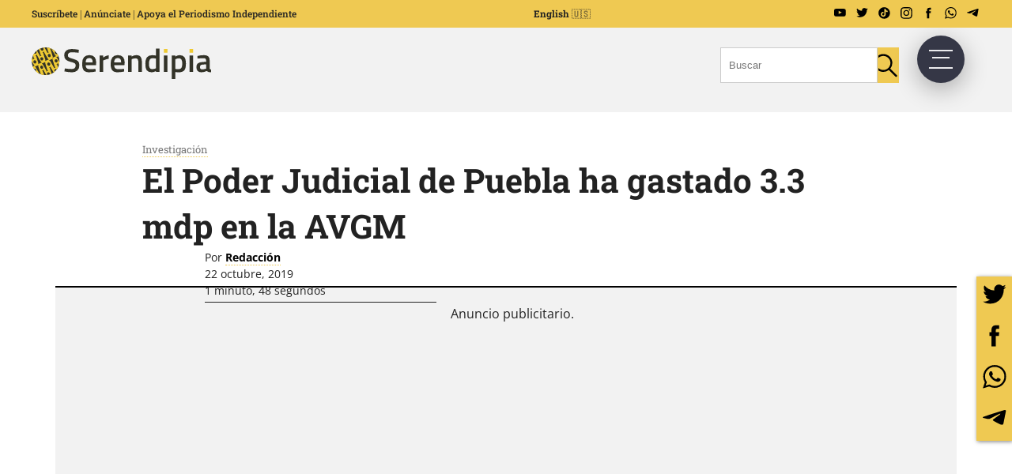

--- FILE ---
content_type: text/html; charset=utf-8
request_url: https://www.google.com/recaptcha/api2/aframe
body_size: 267
content:
<!DOCTYPE HTML><html><head><meta http-equiv="content-type" content="text/html; charset=UTF-8"></head><body><script nonce="6gPtKjDgClwzuihFuk8NpA">/** Anti-fraud and anti-abuse applications only. See google.com/recaptcha */ try{var clients={'sodar':'https://pagead2.googlesyndication.com/pagead/sodar?'};window.addEventListener("message",function(a){try{if(a.source===window.parent){var b=JSON.parse(a.data);var c=clients[b['id']];if(c){var d=document.createElement('img');d.src=c+b['params']+'&rc='+(localStorage.getItem("rc::a")?sessionStorage.getItem("rc::b"):"");window.document.body.appendChild(d);sessionStorage.setItem("rc::e",parseInt(sessionStorage.getItem("rc::e")||0)+1);localStorage.setItem("rc::h",'1766956402849');}}}catch(b){}});window.parent.postMessage("_grecaptcha_ready", "*");}catch(b){}</script></body></html>

--- FILE ---
content_type: text/css
request_url: https://serendipia.digital/wp-content/themes/serendipia/style.css?ver=6.8.3
body_size: 32858
content:

/*
Theme Name: Serendipia
Theme URI: https://serendipia.digital
Version: 3.0
Author: Serendipia [hugovom, Yarelosa, Marco2309]
Description: Periódico digital con enfoque en género y datos
Author URI: https://serendipia.digital/
Text Domain: dyad
*/
@charset "UTF-8";html{background:#fff;text-rendering:optimizeLegibility!important;-webkit-font-smoothing:antialiased!important;-moz-osx-font-smoothing:grayscale;height:auto;min-height:100%}button,html,input,select,textarea{color:#222}body{background:transparent;font-size:1em;line-height:1.4}*{box-sizing:border-box}::-moz-selection{background:#41b9b8;text-shadow:none}::selection{background:#41b9b8;text-shadow:none}hr{border:0;border-top:1px solid #ccc;display:block;height:1px;margin:1em 0;padding:0}img{vertical-align:middle}fieldset{border:0;margin:0;padding:0}textarea{resize:vertical}a{text-decoration:none}a,abbr,acronym,address,applet,article,aside,audio,b,big,blockquote,body,canvas,caption,center,cite,code,dd,del,details,dfn,div,dl,dt,em,embed,fieldset,figcaption,figure,footer,form,h1,h2,h3,h4,h5,h6,header,hgroup,html,i,iframe,img,ins,kbd,label,legend,li,mark,menu,nav,object,ol,output,p,pre,q,ruby,s,samp,section,small,span,strike,strong,summary,table,tbody,td,tfoot,th,thead,time,tr,tt,u,ul,var,video{border:0;font-size:100%;font:inherit;margin:0;padding:0;vertical-align:baseline}#access,#insidenav,#pagination,.bloglist .more,.cta,blockquote,blockquote.feature,h1,h2,h3,h4,h5,h6{font-display:swap;font-family:Roboto Slab,serif;font-weight:500}strong{font-weight:700}h1,h2,h3,h4,h5,h6{font-style:normal;font-weight:700;line-height:1.4}h1{font-size:60px}h2{font-size:48px}h3{font-size:34px}h4{font-size:24px}.related_mostviewed,h5{font-size:20px;font-weight:500}h6{font-size:18px;font-weight:400;text-transform:none}em{font-style:italic}.break{margin-bottom:1.5em}.single-work .break{margin-bottom:.75em}dl,form,ol,p,table,ul{font:400 20px/1.5 Roboto Slab,serif;font-display:swap;margin:0 0 1.5em}a,a:link{background-color:transparent;color:#302d2e;font-family:Roboto Slab,serif;text-decoration:none}.alt a,.alt a:link,a:visited{color:gray}a:active,a:focus,a:hover,a:visited,li a,li a:link,p a,p a:link{background-color:transparent;text-decoration:none}li a,li a:link,p a,p a:link{color:#222;font-family:Roboto Slab,serif}li a:visited,p a:visited{background-color:transparent;color:gray;text-decoration:none}li a:active,li a:focus,li a:hover,p a:active,p a:focus,p a:hover{background-color:transparent;color:#151515;text-decoration:none}#controls a,#disqus_thread a,.flex-control-nav a,.flex-direction-nav a,.share a,.viewer .close,a.thumb{border:none}table{border-collapse:collapse;width:100%}table,td,th{border:1px solid #000;padding:8px;text-align:left}th{background-color:#f2f2f2}embed,img,object,video{max-width:100%;vertical-align:top}.left{float:left;margin:0 1.5em 0 0}.center{margin:0 auto 1.5em;text-align:center}input[type=search]{-webkit-appearance:textfield;box-sizing:content-box}input[type=search]::-webkit-search-decoration{-webkit-appearance:none}.chromeframe{background:#ccc;color:#000;margin:.2em 0;padding:.2em 0}.attachment-serendipia-note-image-sm,.size-serendipia-note-image-sm,.wp-post-image{height:auto;width:100%}.clearfix{clear:both}.clearfix:after,.wrapper:after{clear:both;content:".";display:block;height:0!important;overflow:hidden;visibility:hidden}input:focus,select:focus,textarea:focus{border:1px solid #000;outline:none}.clear{clear:both}.accessibility{left:-999em;position:absolute;top:-999em}.material-icons{vertical-align:bottom}.sp_news,.sp_news_btn{border:1px solid #efc952;font-family:Roboto Slab,serif;height:45px;padding:0 10px;width:100%}.sp_news_btn{background-color:#efc952;font-weight:700}.sp_news_btn:hover{background-color:#ebba23;cursor:pointer}.searchform input{border:1px solid #fff;height:45px;width:100%}.searchform input[type=submit]{background-color:#fff;background-image:url([data-uri]);background-position:100% 50%;background-repeat:no-repeat;background-size:auto 30px}.searchform input[type=submit]:hover{background-color:#f2f2f233;cursor:pointer}.searchform.sp_search_p input{border:1px solid #ccc;padding:10px}.searchform.sp_search_p input[type=submit]{background-color:#efc952;border:1px solid #efc952;margin-top:0}#commentform input[type=email],#commentform input[type=text],#commentform input[type=url],#commentform textarea{border-color:#4d545b;display:block;width:100%}#commentform input[type=email],#commentform input[type=text],#commentform input[type=url]{height:35px}#commentform input[type=email],#commentform input[type=text],#commentform input[type=url],#commentform textarea{background-color:#f2f2f2;border:1px solid #ddd;border-radius:5px;margin:0 0 .8em;max-height:100px;outline:none;padding:3px 0 3px 3px;transition:all .3s ease-in-out;-webkit-transition:all .3s ease-in-out;-moz-transition:all .3s ease-in-out;-ms-transition:all .3s ease-in-out;-o-transition:all .3s ease-in-out}#commentform label{display:block;font-size:14px;margin-bottom:.5em;width:100%}.comment-subscription-form .subscribe-label{display:inline!important}#submit{background:#efc952!important;border:none;border-radius:5px;color:#000!important;display:inline-block;font-size:16px;font-weight:700;padding:10px 15px}.wrap,.wrapper{margin:0 auto;width:90%}.content{padding:50px 0}.container{margin-left:auto;margin-right:auto;padding-left:15px;padding-right:15px;width:100%}@media (min-width:576px){.container{max-width:540px}}@media (min-width:768px){.container{max-width:720px}}@media (min-width:992px){.container{max-width:960px}}@media (min-width:1200px){.container{max-width:1140px}}.container-fluid{margin-left:auto;margin-right:auto;padding-left:15px;padding-right:15px;width:100%}.row{display:flex;flex-wrap:wrap;margin-left:-15px;margin-right:-15px}.no-gutters{margin-left:0;margin-right:0}.no-gutters>.col,.no-gutters>[class*=col-]{padding-left:0;padding-right:0}.col,.col-1,.col-10,.col-11,.col-12,.col-2,.col-3,.col-4,.col-5,.col-6,.col-7,.col-8,.col-9,.col-auto,.col-lg,.col-lg-1,.col-lg-10,.col-lg-11,.col-lg-12,.col-lg-2,.col-lg-3,.col-lg-4,.col-lg-5,.col-lg-6,.col-lg-7,.col-lg-8,.col-lg-9,.col-lg-auto,.col-md,.col-md-1,.col-md-10,.col-md-11,.col-md-12,.col-md-2,.col-md-3,.col-md-4,.col-md-5,.col-md-6,.col-md-7,.col-md-8,.col-md-9,.col-md-auto,.col-sm,.col-sm-1,.col-sm-10,.col-sm-11,.col-sm-12,.col-sm-2,.col-sm-3,.col-sm-4,.col-sm-5,.col-sm-6,.col-sm-7,.col-sm-8,.col-sm-9,.col-sm-auto,.col-xl,.col-xl-1,.col-xl-10,.col-xl-11,.col-xl-12,.col-xl-2,.col-xl-3,.col-xl-4,.col-xl-5,.col-xl-6,.col-xl-7,.col-xl-8,.col-xl-9,.col-xl-auto{padding-left:15px;padding-right:15px;position:relative;width:100%}.col{flex-basis:0;flex-grow:1;max-width:100%}.col-auto{flex:0 0 auto;max-width:100%;width:auto}.col-1{flex:0 0 8.333333%;max-width:8.333333%}.col-2{flex:0 0 16.666667%;max-width:16.666667%}.col-3{flex:0 0 25%;max-width:25%}.col-4{flex:0 0 33.333333%;max-width:33.333333%}.col-5{flex:0 0 41.666667%;max-width:41.666667%}.col-6{flex:0 0 50%;max-width:50%}.col-7{flex:0 0 58.333333%;max-width:58.333333%}.col-8{flex:0 0 66.666667%;max-width:66.666667%}.col-9{flex:0 0 75%;max-width:75%}.col-10{flex:0 0 83.333333%;max-width:83.333333%}.col-11{flex:0 0 91.666667%;max-width:91.666667%}.col-12{flex:0 0 100%;max-width:100%}.order-first{order:-1}.order-last{order:13}.order-0{order:0}.order-1{order:1}.order-2{order:2}.order-3{order:3}.order-4{order:4}.order-5{order:5}.order-6{order:6}.order-7{order:7}.order-8{order:8}.order-9{order:9}.order-10{order:10}.order-11{order:11}.order-12{order:12}.offset-1{margin-left:8.333333%}.offset-2{margin-left:16.666667%}.offset-3{margin-left:25%}.offset-4{margin-left:33.333333%}.offset-5{margin-left:41.666667%}.offset-6{margin-left:50%}.offset-7{margin-left:58.333333%}.offset-8{margin-left:66.666667%}.offset-9{margin-left:75%}.offset-10{margin-left:83.333333%}.offset-11{margin-left:91.666667%}@media (min-width:576px){.col-sm{flex-basis:0;flex-grow:1;max-width:100%}.col-sm-auto{flex:0 0 auto;max-width:100%;width:auto}.col-sm-1{flex:0 0 8.333333%;max-width:8.333333%}.col-sm-2{flex:0 0 16.666667%;max-width:16.666667%}.col-sm-3{flex:0 0 25%;max-width:25%}.col-sm-4{flex:0 0 33.333333%;max-width:33.333333%}.col-sm-5{flex:0 0 41.666667%;max-width:41.666667%}.col-sm-6{flex:0 0 50%;max-width:50%}.col-sm-7{flex:0 0 58.333333%;max-width:58.333333%}.col-sm-8{flex:0 0 66.666667%;max-width:66.666667%}.col-sm-9{flex:0 0 75%;max-width:75%}.col-sm-10{flex:0 0 83.333333%;max-width:83.333333%}.col-sm-11{flex:0 0 91.666667%;max-width:91.666667%}.col-sm-12{flex:0 0 100%;max-width:100%}.order-sm-first{order:-1}.order-sm-last{order:13}.order-sm-0{order:0}.order-sm-1{order:1}.order-sm-2{order:2}.order-sm-3{order:3}.order-sm-4{order:4}.order-sm-5{order:5}.order-sm-6{order:6}.order-sm-7{order:7}.order-sm-8{order:8}.order-sm-9{order:9}.order-sm-10{order:10}.order-sm-11{order:11}.order-sm-12{order:12}.offset-sm-0{margin-left:0}.offset-sm-1{margin-left:8.333333%}.offset-sm-2{margin-left:16.666667%}.offset-sm-3{margin-left:25%}.offset-sm-4{margin-left:33.333333%}.offset-sm-5{margin-left:41.666667%}.offset-sm-6{margin-left:50%}.offset-sm-7{margin-left:58.333333%}.offset-sm-8{margin-left:66.666667%}.offset-sm-9{margin-left:75%}.offset-sm-10{margin-left:83.333333%}.offset-sm-11{margin-left:91.666667%}}@media (min-width:768px){.col-md{flex-basis:0;flex-grow:1;max-width:100%}.col-md-auto{flex:0 0 auto;max-width:100%;width:auto}.col-md-1{flex:0 0 8.333333%;max-width:8.333333%}.col-md-2{flex:0 0 16.666667%;max-width:16.666667%}.col-md-3{flex:0 0 25%;max-width:25%}.col-md-4{flex:0 0 33.333333%;max-width:33.333333%}.col-md-5{flex:0 0 41.666667%;max-width:41.666667%}.col-md-6{flex:0 0 50%;max-width:50%}.col-md-7{flex:0 0 58.333333%;max-width:58.333333%}.col-md-8{flex:0 0 66.666667%;max-width:66.666667%}.col-md-9{flex:0 0 75%;max-width:75%}.col-md-10{flex:0 0 83.333333%;max-width:83.333333%}.col-md-11{flex:0 0 91.666667%;max-width:91.666667%}.col-md-12{flex:0 0 100%;max-width:100%}.order-md-first{order:-1}.order-md-last{order:13}.order-md-0{order:0}.order-md-1{order:1}.order-md-2{order:2}.order-md-3{order:3}.order-md-4{order:4}.order-md-5{order:5}.order-md-6{order:6}.order-md-7{order:7}.order-md-8{order:8}.order-md-9{order:9}.order-md-10{order:10}.order-md-11{order:11}.order-md-12{order:12}.offset-md-0{margin-left:0}.offset-md-1{margin-left:8.333333%}.offset-md-2{margin-left:16.666667%}.offset-md-3{margin-left:25%}.offset-md-4{margin-left:33.333333%}.offset-md-5{margin-left:41.666667%}.offset-md-6{margin-left:50%}.offset-md-7{margin-left:58.333333%}.offset-md-8{margin-left:66.666667%}.offset-md-9{margin-left:75%}.offset-md-10{margin-left:83.333333%}.offset-md-11{margin-left:91.666667%}}@media (min-width:992px){.col-lg{flex-basis:0;flex-grow:1;max-width:100%}.col-lg-auto{flex:0 0 auto;max-width:100%;width:auto}.col-lg-1{flex:0 0 8.333333%;max-width:8.333333%}.col-lg-2{flex:0 0 16.666667%;max-width:16.666667%}.col-lg-3{flex:0 0 25%;max-width:25%}.col-lg-4{flex:0 0 33.333333%;max-width:33.333333%}.col-lg-5{flex:0 0 41.666667%;max-width:41.666667%}.col-lg-6{flex:0 0 50%;max-width:50%}.col-lg-7{flex:0 0 58.333333%;max-width:58.333333%}.col-lg-8{flex:0 0 66.666667%;max-width:66.666667%}.col-lg-9{flex:0 0 75%;max-width:75%}.col-lg-10{flex:0 0 83.333333%;max-width:83.333333%}.col-lg-11{flex:0 0 91.666667%;max-width:91.666667%}.col-lg-12{flex:0 0 100%;max-width:100%}.order-lg-first{order:-1}.order-lg-last{order:13}.order-lg-0{order:0}.order-lg-1{order:1}.order-lg-2{order:2}.order-lg-3{order:3}.order-lg-4{order:4}.order-lg-5{order:5}.order-lg-6{order:6}.order-lg-7{order:7}.order-lg-8{order:8}.order-lg-9{order:9}.order-lg-10{order:10}.order-lg-11{order:11}.order-lg-12{order:12}.offset-lg-0{margin-left:0}.offset-lg-1{margin-left:8.333333%}.offset-lg-2{margin-left:16.666667%}.offset-lg-3{margin-left:25%}.offset-lg-4{margin-left:33.333333%}.offset-lg-5{margin-left:41.666667%}.offset-lg-6{margin-left:50%}.offset-lg-7{margin-left:58.333333%}.offset-lg-8{margin-left:66.666667%}.offset-lg-9{margin-left:75%}.offset-lg-10{margin-left:83.333333%}.offset-lg-11{margin-left:91.666667%}}@media (min-width:1200px){.col-xl{flex-basis:0;flex-grow:1;max-width:100%}.col-xl-auto{flex:0 0 auto;max-width:100%;width:auto}.col-xl-1{flex:0 0 8.333333%;max-width:8.333333%}.col-xl-2{flex:0 0 16.666667%;max-width:16.666667%}.col-xl-3{flex:0 0 25%;max-width:25%}.col-xl-4{flex:0 0 33.333333%;max-width:33.333333%}.col-xl-5{flex:0 0 41.666667%;max-width:41.666667%}.col-xl-6{flex:0 0 50%;max-width:50%}.col-xl-7{flex:0 0 58.333333%;max-width:58.333333%}.col-xl-8{flex:0 0 66.666667%;max-width:66.666667%}.col-xl-9{flex:0 0 75%;max-width:75%}.col-xl-10{flex:0 0 83.333333%;max-width:83.333333%}.col-xl-11{flex:0 0 91.666667%;max-width:91.666667%}.col-xl-12{flex:0 0 100%;max-width:100%}.order-xl-first{order:-1}.order-xl-last{order:13}.order-xl-0{order:0}.order-xl-1{order:1}.order-xl-2{order:2}.order-xl-3{order:3}.order-xl-4{order:4}.order-xl-5{order:5}.order-xl-6{order:6}.order-xl-7{order:7}.order-xl-8{order:8}.order-xl-9{order:9}.order-xl-10{order:10}.order-xl-11{order:11}.order-xl-12{order:12}.offset-xl-0{margin-left:0}.offset-xl-1{margin-left:8.333333%}.offset-xl-2{margin-left:16.666667%}.offset-xl-3{margin-left:25%}.offset-xl-4{margin-left:33.333333%}.offset-xl-5{margin-left:41.666667%}.offset-xl-6{margin-left:50%}.offset-xl-7{margin-left:58.333333%}.offset-xl-8{margin-left:66.666667%}.offset-xl-9{margin-left:75%}.offset-xl-10{margin-left:83.333333%}.offset-xl-11{margin-left:91.666667%}}.col-xs-push-7{left:58.333333333333336%}.col-xs-push-6{left:50%}.col-xs-push-5{left:41.66666666666667%}.col-xs-push-4{left:33.33333333333333%}.col-xs-push-3{left:25%}.col-xs-push-2{left:16.666666666666664%}.col-xs-push-1{left:8.333333333333332%}.col-xs-push-0{left:0}.col-xs-offset-12{margin-left:100%}.col-xs-offset-11{margin-left:91.66666666666666%}.col-xs-offset-10{margin-left:83.33333333333334%}.col-xs-offset-9{margin-left:75%}.col-xs-offset-8{margin-left:66.66666666666666%}.col-xs-offset-7{margin-left:58.333333333333336%}.col-xs-offset-6{margin-left:50%}.col-xs-offset-5{margin-left:41.66666666666667%}.col-xs-offset-4{margin-left:33.33333333333333%}.col-xs-offset-3{margin-left:25%}.col-xs-offset-2{margin-left:16.666666666666664%}.col-xs-offset-1{margin-left:8.333333333333332%}.col-xs-offset-0{margin-left:0}@media (min-width:768px){.col-sm-1,.col-sm-10,.col-sm-11,.col-sm-12,.col-sm-2,.col-sm-3,.col-sm-4,.col-sm-5,.col-sm-6,.col-sm-7,.col-sm-8,.col-sm-9{float:left}.col-sm-12{width:100%}.col-sm-11{width:91.66666666666666%}.col-sm-10{width:83.33333333333334%}.col-sm-9{width:75%}.col-sm-8{width:66.66666666666666%}.col-sm-7{width:58.333333333333336%}.col-sm-6{width:50%}.col-sm-5{width:41.66666666666667%}.col-sm-4{width:33.33333333333333%}.col-sm-3{width:25%}.col-sm-2{width:16.666666666666664%}.col-sm-1{width:8.333333333333332%}.col-sm-pull-12{right:100%}.col-sm-pull-11{right:91.66666666666666%}.col-sm-pull-10{right:83.33333333333334%}.col-sm-pull-9{right:75%}.col-sm-pull-8{right:66.66666666666666%}.col-sm-pull-7{right:58.333333333333336%}.col-sm-pull-6{right:50%}.col-sm-pull-5{right:41.66666666666667%}.col-sm-pull-4{right:33.33333333333333%}.col-sm-pull-3{right:25%}.col-sm-pull-2{right:16.666666666666664%}.col-sm-pull-1{right:8.333333333333332%}.col-sm-pull-0{right:0}.col-sm-push-12{left:100%}.col-sm-push-11{left:91.66666666666666%}.col-sm-push-10{left:83.33333333333334%}.col-sm-push-9{left:75%}.col-sm-push-8{left:66.66666666666666%}.col-sm-push-7{left:58.333333333333336%}.col-sm-push-6{left:50%}.col-sm-push-5{left:41.66666666666667%}.col-sm-push-4{left:33.33333333333333%}.col-sm-push-3{left:25%}.col-sm-push-2{left:16.666666666666664%}.col-sm-push-1{left:8.333333333333332%}.col-sm-push-0{left:0}.col-sm-offset-12{margin-left:100%}.col-sm-offset-11{margin-left:91.66666666666666%}.col-sm-offset-10{margin-left:83.33333333333334%}.col-sm-offset-9{margin-left:75%}.col-sm-offset-8{margin-left:66.66666666666666%}.col-sm-offset-7{margin-left:58.333333333333336%}.col-sm-offset-6{margin-left:50%}.col-sm-offset-5{margin-left:41.66666666666667%}.col-sm-offset-4{margin-left:33.33333333333333%}.col-sm-offset-3{margin-left:25%}.col-sm-offset-2{margin-left:16.666666666666664%}.col-sm-offset-1{margin-left:8.333333333333332%}.col-sm-offset-0{margin-left:0}}@media (min-width:992px){.col-md-1,.col-md-10,.col-md-11,.col-md-12,.col-md-2,.col-md-3,.col-md-4,.col-md-5,.col-md-6,.col-md-7,.col-md-8,.col-md-9{float:left}.col-md-12{width:100%}.col-md-11{width:91.66666666666666%}.col-md-10{width:83.33333333333334%}.col-md-9{width:75%}.col-md-8{width:66.66666666666666%}.col-md-7{width:58.333333333333336%}.col-md-6{width:50%}.col-md-5{width:41.66666666666667%}.col-md-4{width:33.33333333333333%}.col-md-3{width:25%}.col-md-2{width:16.666666666666664%}.col-md-1{width:8.333333333333332%}.col-md-pull-12{right:100%}.col-md-pull-11{right:91.66666666666666%}.col-md-pull-10{right:83.33333333333334%}.col-md-pull-9{right:75%}.col-md-pull-8{right:66.66666666666666%}.col-md-pull-7{right:58.333333333333336%}.col-md-pull-6{right:50%}.col-md-pull-5{right:41.66666666666667%}.col-md-pull-4{right:33.33333333333333%}.col-md-pull-3{right:25%}.col-md-pull-2{right:16.666666666666664%}.col-md-pull-1{right:8.333333333333332%}.col-md-pull-0{right:0}.col-md-push-12{left:100%}.col-md-push-11{left:91.66666666666666%}.col-md-push-10{left:83.33333333333334%}.col-md-push-9{left:75%}.col-md-push-8{left:66.66666666666666%}.col-md-push-7{left:58.333333333333336%}.col-md-push-6{left:50%}.col-md-push-5{left:41.66666666666667%}.col-md-push-4{left:33.33333333333333%}.col-md-push-3{left:25%}.col-md-push-2{left:16.666666666666664%}.col-md-push-1{left:8.333333333333332%}.col-md-push-0{left:0}.col-md-offset-12{margin-left:100%}.col-md-offset-11{margin-left:91.66666666666666%}.col-md-offset-10{margin-left:83.33333333333334%}.col-md-offset-9{margin-left:75%}.col-md-offset-8{margin-left:66.66666666666666%}.col-md-offset-7{margin-left:58.333333333333336%}.col-md-offset-6{margin-left:50%}.col-md-offset-5{margin-left:41.66666666666667%}.col-md-offset-4{margin-left:33.33333333333333%}.col-md-offset-3{margin-left:25%}.col-md-offset-2{margin-left:16.666666666666664%}.col-md-offset-1{margin-left:8.333333333333332%}.col-md-offset-0{margin-left:0}}@media (min-width:1200px){.col-lg-1,.col-lg-10,.col-lg-11,.col-lg-12,.col-lg-2,.col-lg-3,.col-lg-4,.col-lg-5,.col-lg-6,.col-lg-7,.col-lg-8,.col-lg-9{float:left}.col-lg-12{width:100%}.col-lg-11{width:91.66666666666666%}.col-lg-10{width:83.33333333333334%}.col-lg-9{width:75%}.col-lg-8{width:66.66666666666666%}.col-lg-7{width:58.333333333333336%}.col-lg-6{width:50%}.col-lg-5{width:41.66666666666667%}.col-lg-4{width:33.33333333333333%}.col-lg-3{width:25%}.col-lg-2{width:16.666666666666664%}.col-lg-1{width:8.333333333333332%}.col-lg-pull-12{right:100%}.col-lg-pull-11{right:91.66666666666666%}.col-lg-pull-10{right:83.33333333333334%}.col-lg-pull-9{right:75%}.col-lg-pull-8{right:66.66666666666666%}.col-lg-pull-7{right:58.333333333333336%}.col-lg-pull-6{right:50%}.col-lg-pull-5{right:41.66666666666667%}.col-lg-pull-4{right:33.33333333333333%}.col-lg-pull-3{right:25%}.col-lg-pull-2{right:16.666666666666664%}.col-lg-pull-1{right:8.333333333333332%}.col-lg-pull-0{right:0}.col-lg-push-12{left:100%}.col-lg-push-11{left:91.66666666666666%}.col-lg-push-10{left:83.33333333333334%}.col-lg-push-9{left:75%}.col-lg-push-8{left:66.66666666666666%}.col-lg-push-7{left:58.333333333333336%}.col-lg-push-6{left:50%}.col-lg-push-5{left:41.66666666666667%}.col-lg-push-4{left:33.33333333333333%}.col-lg-push-3{left:25%}.col-lg-push-2{left:16.666666666666664%}.col-lg-push-1{left:8.333333333333332%}.col-lg-push-0{left:0}.col-lg-offset-12{margin-left:100%}.col-lg-offset-11{margin-left:91.66666666666666%}.col-lg-offset-10{margin-left:83.33333333333334%}.col-lg-offset-9{margin-left:75%}.col-lg-offset-8{margin-left:66.66666666666666%}.col-lg-offset-7{margin-left:58.333333333333336%}.col-lg-offset-6{margin-left:50%}.col-lg-offset-5{margin-left:41.66666666666667%}.col-lg-offset-4{margin-left:33.33333333333333%}.col-lg-offset-3{margin-left:25%}.col-lg-offset-2{margin-left:16.666666666666664%}.col-lg-offset-1{margin-left:8.333333333333332%}.col-lg-offset-0{margin-left:0}}.w-25{width:25%!important}.w-50{width:50%!important}.w-75{width:75%!important}.w-100{width:100%!important}.h-25{height:25%!important}.h-50{height:50%!important}.h-75{height:75%!important}.h-100{height:100%!important}.mw-100{max-width:100%!important}.mh-100{max-height:100%!important}.m-0{margin:0!important}.mt-0,.my-0{margin-top:0!important}.mr-0,.mx-0{margin-right:0!important}.mb-0,.my-0{margin-bottom:0!important}.ml-0,.mx-0{margin-left:0!important}.m-1{margin:.25rem!important}.mt-1,.my-1{margin-top:.25rem!important}.mr-1,.mx-1{margin-right:.25rem!important}.mb-1,.my-1{margin-bottom:.25rem!important}.ml-1,.mx-1{margin-left:.25rem!important}.m-2{margin:.5rem!important}.mt-2,.my-2{margin-top:.5rem!important}.mr-2,.mx-2{margin-right:.5rem!important}.mb-2,.my-2{margin-bottom:.5rem!important}.ml-2,.mx-2{margin-left:.5rem!important}.m-3{margin:1rem!important}.mt-3,.my-3{margin-top:1rem!important}.mr-3,.mx-3{margin-right:1rem!important}.mb-3,.my-3{margin-bottom:1rem!important}.ml-3,.mx-3{margin-left:1rem!important}.m-4{margin:1.5rem!important}.mt-4,.my-4{margin-top:1.5rem!important}.mr-4,.mx-4{margin-right:1.5rem!important}.mb-4,.my-4{margin-bottom:1.5rem!important}.ml-4,.mx-4{margin-left:1.5rem!important}.m-5{margin:3rem!important}.mt-5,.my-5{margin-top:3rem!important}.mr-5,.mx-5{margin-right:3rem!important}.mb-5,.my-5{margin-bottom:3rem!important}.ml-5,.mx-5{margin-left:3rem!important}.p-0{padding:0!important}.pt-0,.py-0{padding-top:0!important}.pr-0,.px-0{padding-right:0!important}.pb-0,.py-0{padding-bottom:0!important}.pl-0,.px-0{padding-left:0!important}.p-1{padding:.25rem!important}.pt-1,.py-1{padding-top:.25rem!important}.pr-1,.px-1{padding-right:.25rem!important}.pb-1,.py-1{padding-bottom:.25rem!important}.pl-1,.px-1{padding-left:.25rem!important}.p-2{padding:.5rem!important}.pt-2,.py-2{padding-top:.5rem!important}.pr-2,.px-2{padding-right:.5rem!important}.pb-2,.py-2{padding-bottom:.5rem!important}.pl-2,.px-2{padding-left:.5rem!important}.p-3{padding:1rem!important}.pt-3,.py-3{padding-top:1rem!important}.pr-3,.px-3{padding-right:1rem!important}.pb-3,.py-3{padding-bottom:1rem!important}.pl-3,.px-3{padding-left:1rem!important}.p-4{padding:1.5rem!important}.pt-4,.py-4{padding-top:1.5rem!important}.pr-4,.px-4{padding-right:1.5rem!important}.pb-4,.py-4{padding-bottom:1.5rem!important}.pl-4,.px-4{padding-left:1.5rem!important}.p-5{padding:3rem!important}.pt-5,.py-5{padding-top:3rem!important}.pr-5,.px-5{padding-right:3rem!important}.pb-5,.py-5{padding-bottom:3rem!important}.pl-5,.px-5{padding-left:3rem!important}.m-auto{margin:auto!important}.mt-auto,.my-auto{margin-top:auto!important}.mr-auto,.mx-auto{margin-right:auto!important}.mb-auto,.my-auto{margin-bottom:auto!important}.ml-auto,.mx-auto{margin-left:auto!important}@media (min-width:576px){.m-sm-0{margin:0!important}.mt-sm-0,.my-sm-0{margin-top:0!important}.mr-sm-0,.mx-sm-0{margin-right:0!important}.mb-sm-0,.my-sm-0{margin-bottom:0!important}.ml-sm-0,.mx-sm-0{margin-left:0!important}.m-sm-1{margin:.25rem!important}.mt-sm-1,.my-sm-1{margin-top:.25rem!important}.mr-sm-1,.mx-sm-1{margin-right:.25rem!important}.mb-sm-1,.my-sm-1{margin-bottom:.25rem!important}.ml-sm-1,.mx-sm-1{margin-left:.25rem!important}.m-sm-2{margin:.5rem!important}.mt-sm-2,.my-sm-2{margin-top:.5rem!important}.mr-sm-2,.mx-sm-2{margin-right:.5rem!important}.mb-sm-2,.my-sm-2{margin-bottom:.5rem!important}.ml-sm-2,.mx-sm-2{margin-left:.5rem!important}.m-sm-3{margin:1rem!important}.mt-sm-3,.my-sm-3{margin-top:1rem!important}.mr-sm-3,.mx-sm-3{margin-right:1rem!important}.mb-sm-3,.my-sm-3{margin-bottom:1rem!important}.ml-sm-3,.mx-sm-3{margin-left:1rem!important}.m-sm-4{margin:1.5rem!important}.mt-sm-4,.my-sm-4{margin-top:1.5rem!important}.mr-sm-4,.mx-sm-4{margin-right:1.5rem!important}.mb-sm-4,.my-sm-4{margin-bottom:1.5rem!important}.ml-sm-4,.mx-sm-4{margin-left:1.5rem!important}.m-sm-5{margin:3rem!important}.mt-sm-5,.my-sm-5{margin-top:3rem!important}.mr-sm-5,.mx-sm-5{margin-right:3rem!important}.mb-sm-5,.my-sm-5{margin-bottom:3rem!important}.ml-sm-5,.mx-sm-5{margin-left:3rem!important}.p-sm-0{padding:0!important}.pt-sm-0,.py-sm-0{padding-top:0!important}.pr-sm-0,.px-sm-0{padding-right:0!important}.pb-sm-0,.py-sm-0{padding-bottom:0!important}.pl-sm-0,.px-sm-0{padding-left:0!important}.p-sm-1{padding:.25rem!important}.pt-sm-1,.py-sm-1{padding-top:.25rem!important}.pr-sm-1,.px-sm-1{padding-right:.25rem!important}.pb-sm-1,.py-sm-1{padding-bottom:.25rem!important}.pl-sm-1,.px-sm-1{padding-left:.25rem!important}.p-sm-2{padding:.5rem!important}.pt-sm-2,.py-sm-2{padding-top:.5rem!important}.pr-sm-2,.px-sm-2{padding-right:.5rem!important}.pb-sm-2,.py-sm-2{padding-bottom:.5rem!important}.pl-sm-2,.px-sm-2{padding-left:.5rem!important}.p-sm-3{padding:1rem!important}.pt-sm-3,.py-sm-3{padding-top:1rem!important}.pr-sm-3,.px-sm-3{padding-right:1rem!important}.pb-sm-3,.py-sm-3{padding-bottom:1rem!important}.pl-sm-3,.px-sm-3{padding-left:1rem!important}.p-sm-4{padding:1.5rem!important}.pt-sm-4,.py-sm-4{padding-top:1.5rem!important}.pr-sm-4,.px-sm-4{padding-right:1.5rem!important}.pb-sm-4,.py-sm-4{padding-bottom:1.5rem!important}.pl-sm-4,.px-sm-4{padding-left:1.5rem!important}.p-sm-5{padding:3rem!important}.pt-sm-5,.py-sm-5{padding-top:3rem!important}.pr-sm-5,.px-sm-5{padding-right:3rem!important}.pb-sm-5,.py-sm-5{padding-bottom:3rem!important}.pl-sm-5,.px-sm-5{padding-left:3rem!important}.m-sm-auto{margin:auto!important}.mt-sm-auto,.my-sm-auto{margin-top:auto!important}.mr-sm-auto,.mx-sm-auto{margin-right:auto!important}.mb-sm-auto,.my-sm-auto{margin-bottom:auto!important}.ml-sm-auto,.mx-sm-auto{margin-left:auto!important}}@media (min-width:768px){.m-md-0{margin:0!important}.mt-md-0,.my-md-0{margin-top:0!important}.mr-md-0,.mx-md-0{margin-right:0!important}.mb-md-0,.my-md-0{margin-bottom:0!important}.ml-md-0,.mx-md-0{margin-left:0!important}.m-md-1{margin:.25rem!important}.mt-md-1,.my-md-1{margin-top:.25rem!important}.mr-md-1,.mx-md-1{margin-right:.25rem!important}.mb-md-1,.my-md-1{margin-bottom:.25rem!important}.ml-md-1,.mx-md-1{margin-left:.25rem!important}.m-md-2{margin:.5rem!important}.mt-md-2,.my-md-2{margin-top:.5rem!important}.mr-md-2,.mx-md-2{margin-right:.5rem!important}.mb-md-2,.my-md-2{margin-bottom:.5rem!important}.ml-md-2,.mx-md-2{margin-left:.5rem!important}.m-md-3{margin:1rem!important}.mt-md-3,.my-md-3{margin-top:1rem!important}.mr-md-3,.mx-md-3{margin-right:1rem!important}.mb-md-3,.my-md-3{margin-bottom:1rem!important}.ml-md-3,.mx-md-3{margin-left:1rem!important}.m-md-4{margin:1.5rem!important}.mt-md-4,.my-md-4{margin-top:1.5rem!important}.mr-md-4,.mx-md-4{margin-right:1.5rem!important}.mb-md-4,.my-md-4{margin-bottom:1.5rem!important}.ml-md-4,.mx-md-4{margin-left:1.5rem!important}.m-md-5{margin:3rem!important}.mt-md-5,.my-md-5{margin-top:3rem!important}.mr-md-5,.mx-md-5{margin-right:3rem!important}.mb-md-5,.my-md-5{margin-bottom:3rem!important}.ml-md-5,.mx-md-5{margin-left:3rem!important}.p-md-0{padding:0!important}.pt-md-0,.py-md-0{padding-top:0!important}.pr-md-0,.px-md-0{padding-right:0!important}.pb-md-0,.py-md-0{padding-bottom:0!important}.pl-md-0,.px-md-0{padding-left:0!important}.p-md-1{padding:.25rem!important}.pt-md-1,.py-md-1{padding-top:.25rem!important}.pr-md-1,.px-md-1{padding-right:.25rem!important}.pb-md-1,.py-md-1{padding-bottom:.25rem!important}.pl-md-1,.px-md-1{padding-left:.25rem!important}.p-md-2{padding:.5rem!important}.pt-md-2,.py-md-2{padding-top:.5rem!important}.pr-md-2,.px-md-2{padding-right:.5rem!important}.pb-md-2,.py-md-2{padding-bottom:.5rem!important}.pl-md-2,.px-md-2{padding-left:.5rem!important}.p-md-3{padding:1rem!important}.pt-md-3,.py-md-3{padding-top:1rem!important}.pr-md-3,.px-md-3{padding-right:1rem!important}.pb-md-3,.py-md-3{padding-bottom:1rem!important}.pl-md-3,.px-md-3{padding-left:1rem!important}.p-md-4{padding:1.5rem!important}.pt-md-4,.py-md-4{padding-top:1.5rem!important}.pr-md-4,.px-md-4{padding-right:1.5rem!important}.pb-md-4,.py-md-4{padding-bottom:1.5rem!important}.pl-md-4,.px-md-4{padding-left:1.5rem!important}.p-md-5{padding:3rem!important}.pt-md-5,.py-md-5{padding-top:3rem!important}.pr-md-5,.px-md-5{padding-right:3rem!important}.pb-md-5,.py-md-5{padding-bottom:3rem!important}.pl-md-5,.px-md-5{padding-left:3rem!important}.m-md-auto{margin:auto!important}.mt-md-auto,.my-md-auto{margin-top:auto!important}.mr-md-auto,.mx-md-auto{margin-right:auto!important}.mb-md-auto,.my-md-auto{margin-bottom:auto!important}.ml-md-auto,.mx-md-auto{margin-left:auto!important}}@media (min-width:992px){.m-lg-0{margin:0!important}.mt-lg-0,.my-lg-0{margin-top:0!important}.mr-lg-0,.mx-lg-0{margin-right:0!important}.mb-lg-0,.my-lg-0{margin-bottom:0!important}.ml-lg-0,.mx-lg-0{margin-left:0!important}.m-lg-1{margin:.25rem!important}.mt-lg-1,.my-lg-1{margin-top:.25rem!important}.mr-lg-1,.mx-lg-1{margin-right:.25rem!important}.mb-lg-1,.my-lg-1{margin-bottom:.25rem!important}.ml-lg-1,.mx-lg-1{margin-left:.25rem!important}.m-lg-2{margin:.5rem!important}.mt-lg-2,.my-lg-2{margin-top:.5rem!important}.mr-lg-2,.mx-lg-2{margin-right:.5rem!important}.mb-lg-2,.my-lg-2{margin-bottom:.5rem!important}.ml-lg-2,.mx-lg-2{margin-left:.5rem!important}.m-lg-3{margin:1rem!important}.mt-lg-3,.my-lg-3{margin-top:1rem!important}.mr-lg-3,.mx-lg-3{margin-right:1rem!important}.mb-lg-3,.my-lg-3{margin-bottom:1rem!important}.ml-lg-3,.mx-lg-3{margin-left:1rem!important}.m-lg-4{margin:1.5rem!important}.mt-lg-4,.my-lg-4{margin-top:1.5rem!important}.mr-lg-4,.mx-lg-4{margin-right:1.5rem!important}.mb-lg-4,.my-lg-4{margin-bottom:1.5rem!important}.ml-lg-4,.mx-lg-4{margin-left:1.5rem!important}.m-lg-5{margin:3rem!important}.mt-lg-5,.my-lg-5{margin-top:3rem!important}.mr-lg-5,.mx-lg-5{margin-right:3rem!important}.mb-lg-5,.my-lg-5{margin-bottom:3rem!important}.ml-lg-5,.mx-lg-5{margin-left:3rem!important}.p-lg-0{padding:0!important}.pt-lg-0,.py-lg-0{padding-top:0!important}.pr-lg-0,.px-lg-0{padding-right:0!important}.pb-lg-0,.py-lg-0{padding-bottom:0!important}.pl-lg-0,.px-lg-0{padding-left:0!important}.p-lg-1{padding:.25rem!important}.pt-lg-1,.py-lg-1{padding-top:.25rem!important}.pr-lg-1,.px-lg-1{padding-right:.25rem!important}.pb-lg-1,.py-lg-1{padding-bottom:.25rem!important}.pl-lg-1,.px-lg-1{padding-left:.25rem!important}.p-lg-2{padding:.5rem!important}.pt-lg-2,.py-lg-2{padding-top:.5rem!important}.pr-lg-2,.px-lg-2{padding-right:.5rem!important}.pb-lg-2,.py-lg-2{padding-bottom:.5rem!important}.pl-lg-2,.px-lg-2{padding-left:.5rem!important}.p-lg-3{padding:1rem!important}.pt-lg-3,.py-lg-3{padding-top:1rem!important}.pr-lg-3,.px-lg-3{padding-right:1rem!important}.pb-lg-3,.py-lg-3{padding-bottom:1rem!important}.pl-lg-3,.px-lg-3{padding-left:1rem!important}.p-lg-4{padding:1.5rem!important}.pt-lg-4,.py-lg-4{padding-top:1.5rem!important}.pr-lg-4,.px-lg-4{padding-right:1.5rem!important}.pb-lg-4,.py-lg-4{padding-bottom:1.5rem!important}.pl-lg-4,.px-lg-4{padding-left:1.5rem!important}.p-lg-5{padding:3rem!important}.pt-lg-5,.py-lg-5{padding-top:3rem!important}.pr-lg-5,.px-lg-5{padding-right:3rem!important}.pb-lg-5,.py-lg-5{padding-bottom:3rem!important}.pl-lg-5,.px-lg-5{padding-left:3rem!important}.m-lg-auto{margin:auto!important}.mt-lg-auto,.my-lg-auto{margin-top:auto!important}.mr-lg-auto,.mx-lg-auto{margin-right:auto!important}.mb-lg-auto,.my-lg-auto{margin-bottom:auto!important}.ml-lg-auto,.mx-lg-auto{margin-left:auto!important}}@media (min-width:1200px){.m-xl-0{margin:0!important}.mt-xl-0,.my-xl-0{margin-top:0!important}.mr-xl-0,.mx-xl-0{margin-right:0!important}.mb-xl-0,.my-xl-0{margin-bottom:0!important}.ml-xl-0,.mx-xl-0{margin-left:0!important}.m-xl-1{margin:.25rem!important}.mt-xl-1,.my-xl-1{margin-top:.25rem!important}.mr-xl-1,.mx-xl-1{margin-right:.25rem!important}.mb-xl-1,.my-xl-1{margin-bottom:.25rem!important}.ml-xl-1,.mx-xl-1{margin-left:.25rem!important}.m-xl-2{margin:.5rem!important}.mt-xl-2,.my-xl-2{margin-top:.5rem!important}.mr-xl-2,.mx-xl-2{margin-right:.5rem!important}.mb-xl-2,.my-xl-2{margin-bottom:.5rem!important}.ml-xl-2,.mx-xl-2{margin-left:.5rem!important}.m-xl-3{margin:1rem!important}.mt-xl-3,.my-xl-3{margin-top:1rem!important}.mr-xl-3,.mx-xl-3{margin-right:1rem!important}.mb-xl-3,.my-xl-3{margin-bottom:1rem!important}.ml-xl-3,.mx-xl-3{margin-left:1rem!important}.m-xl-4{margin:1.5rem!important}.mt-xl-4,.my-xl-4{margin-top:1.5rem!important}.mr-xl-4,.mx-xl-4{margin-right:1.5rem!important}.mb-xl-4,.my-xl-4{margin-bottom:1.5rem!important}.ml-xl-4,.mx-xl-4{margin-left:1.5rem!important}.m-xl-5{margin:3rem!important}.mt-xl-5,.my-xl-5{margin-top:3rem!important}.mr-xl-5,.mx-xl-5{margin-right:3rem!important}.mb-xl-5,.my-xl-5{margin-bottom:3rem!important}.ml-xl-5,.mx-xl-5{margin-left:3rem!important}.p-xl-0{padding:0!important}.pt-xl-0,.py-xl-0{padding-top:0!important}.pr-xl-0,.px-xl-0{padding-right:0!important}.pb-xl-0,.py-xl-0{padding-bottom:0!important}.pl-xl-0,.px-xl-0{padding-left:0!important}.p-xl-1{padding:.25rem!important}.pt-xl-1,.py-xl-1{padding-top:.25rem!important}.pr-xl-1,.px-xl-1{padding-right:.25rem!important}.pb-xl-1,.py-xl-1{padding-bottom:.25rem!important}.pl-xl-1,.px-xl-1{padding-left:.25rem!important}.p-xl-2{padding:.5rem!important}.pt-xl-2,.py-xl-2{padding-top:.5rem!important}.pr-xl-2,.px-xl-2{padding-right:.5rem!important}.pb-xl-2,.py-xl-2{padding-bottom:.5rem!important}.pl-xl-2,.px-xl-2{padding-left:.5rem!important}.p-xl-3{padding:1rem!important}.pt-xl-3,.py-xl-3{padding-top:1rem!important}.pr-xl-3,.px-xl-3{padding-right:1rem!important}.pb-xl-3,.py-xl-3{padding-bottom:1rem!important}.pl-xl-3,.px-xl-3{padding-left:1rem!important}.p-xl-4{padding:1.5rem!important}.pt-xl-4,.py-xl-4{padding-top:1.5rem!important}.pr-xl-4,.px-xl-4{padding-right:1.5rem!important}.pb-xl-4,.py-xl-4{padding-bottom:1.5rem!important}.pl-xl-4,.px-xl-4{padding-left:1.5rem!important}.p-xl-5{padding:3rem!important}.pt-xl-5,.py-xl-5{padding-top:3rem!important}.pr-xl-5,.px-xl-5{padding-right:3rem!important}.pb-xl-5,.py-xl-5{padding-bottom:3rem!important}.pl-xl-5,.px-xl-5{padding-left:3rem!important}.m-xl-auto{margin:auto!important}.mt-xl-auto,.my-xl-auto{margin-top:auto!important}.mr-xl-auto,.mx-xl-auto{margin-right:auto!important}.mb-xl-auto,.my-xl-auto{margin-bottom:auto!important}.ml-xl-auto,.mx-xl-auto{margin-left:auto!important}}.col.no-gutters{margin-left:0;margin-right:0;padding-left:0;padding-right:0}.mobile,.tablet{display:none}.text-center{text-align:center}ol,ul{margin-left:30px}.text-right{text-align:right}.sp_block{display:block}section{padding:120px 0 190px}section.sp_gray{background-color:#f2f2f2}section.sp_search{padding-top:160px}.sp_search_t{font-weight:400}.sp_note{padding:180px 0 190px}.sp_note h1{font-size:42px}.sp_note h2{font-size:38px}.sp_note h3{font-size:34px}.sp_note h3.sp_related{font-size:18px}.sp_note .sp_subtitle{font-size:26px;font-weight:500}.entry-content.sp_content h2:first-of-type{display:none}.sp_author p{font-family:Open Sans,Helvetica,sans-serif;font-size:14px}.sp_author a:active,.sp_author a:link{border-bottom:1px dotted #efc952;color:#000;font-family:Open Sans,Helvetica,sans-serif;font-weight:700}.sp_author a:active:hover,.sp_author a:link:hover{color:#555}.sp_link_cat{font-size:13px}.sp_link_cat .cat-links a:active,.sp_link_cat .cat-links a:link{border-bottom:1px dotted #efc952;color:#777}.sp_link_cat .cat-links a:active:hover,.sp_link_cat .cat-links a:link:hover{color:#000}.sp_border_bottom{border-bottom:1px solid #222;padding-bottom:5px;padding-right:140px}.sp_artby,figcaption{color:#666;font-family:Open Sans,Helvetica,sans-serif;font-size:12px}.sp_search_r{font-size:16px}.sp_sidebar h3{border-bottom:1px solid #888;font-size:18px;margin-bottom:20px;padding-bottom:5px}.sp_sidebar ul{margin:0;padding:0}.sp_sidebar li{border-bottom:1px dotted #ccc;font-size:14px;list-style:none;margin-bottom:15px;padding-bottom:15px}.sp_end_note{background-color:#f2f2f2;border-top:3px solid #222;margin-top:80px;padding:40px}.sp_end_note h4{font-size:18px;font-style:oblique;font-weight:500}.sp_sidebar_img{height:auto;width:100%}.page-numbers{margin:0}.page-numbers li{display:inline-block;list-style:none;margin:5px}.page-numbers li a{background-color:#000;color:#fff;display:block;padding:0 5px}.page-numbers li .current,.page-numbers li.current a{background-color:#efc952;color:#000}.page-numbers li .current{display:block;padding:0 5px}.sp_container_comments{background-color:#00000080;bottom:0;display:none;height:100vh;left:0;position:fixed;right:0;top:0;width:100%;z-index:99999999}.sp_container_comments.show{display:block}.sp_container_comments .sp_content_comments{background-color:#fff;display:block;height:100vh;overflow:scroll;padding:40px;position:absolute;right:0;width:59.3125rem}.comment-author.vcard{display:flex;flex-wrap:wrap;margin-left:-15px;margin-right:-15px;margin-top:5px}.comment-author.vcard .avatar-container{float:left;padding-left:15px;padding-right:15px;width:8.333333333333332%}.comment-author.vcard .avatar-container img{height:auto;width:100%}.comment-author.vcard .fn{font-size:18px;font-weight:700;padding-left:15px}.comment-author.vcard .says{font-size:18px;margin-left:5px}.comment-meta.commentmetadata{margin-left:8.333333333333332%;padding-left:3px}.comment-meta.commentmetadata a{color:#999;font-size:14px}.comment-body .reply,.comment-body p{margin-left:8.333333333333332%;padding-left:3px}.comment-body .reply{font-size:14px;margin-bottom:20px}.comment-list .pingback{padding-bottom:30px}.sp_close-btn,.sp_open-btn{background-color:#efc952;border:1px solid #000;display:block;font:700 17px Roboto Slab,serif;font-weight:700;line-height:35px;padding:5px;transition:all .3s ease-in-out;width:100%}.sp_close-btn:hover,.sp_open-btn:hover{background-color:#000;color:#efc952;cursor:pointer}.no-scroll{overflow:hidden}.comment .reply:before{color:#656c73;content:"⤺";margin-right:3px}.comment-list{margin-top:90px}.comment-list h6{font-weight:700}.comment-list .children{margin-left:10%}.comment-list .children li{border-bottom:none;border-left:5px solid #ddd;margin-bottom:0}.comment-list li{border-bottom:1px solid #ccc;margin-bottom:30px}.comment-list li li{border-left:1px solid #ccc;list-style:none;padding-left:10px}.comment-list .comment_content,.comment-list p{font-size:16px}.comment-list p.comment_date{font-size:14px}.comment-list p.comment_date a:active,.comment-list p.comment_date a:link,.comment-list p.comment_date a:visited{color:#999}.sp-bar-main{align-items:center;background:#efc952;display:flex;font-size:12px;font-weight:500;height:35px;justify-content:space-between;padding:0 40px;position:fixed;width:100%;z-index:3000}.sp-bar-main a:link,.sp-bar-main a:visited{color:#222}.sp-bar-main a:link:hover,.sp-bar-main a:visited:hover{color:#000}#language-selector .language-link .text-language{font-size:12px}@media (max-width:767px){#language-selector .language-link .text-language{display:none}}.sp_ficon{background-color:transparent;background-position:50%;background-repeat:no-repeat;background-size:30px auto;border:0;direction:ltr;display:inline-block;height:35px;margin-left:20px;overflow:hidden;text-align:left;text-indent:-999em;width:35px}.sp_ficon.tw{background-image:url([data-uri])}.sp_ficon.fb{background-image:url([data-uri])}.sp_ficon.yt{background-image:url([data-uri])}.sp_ficon.insta{background-image:url([data-uri])}.sp_ficon.tiktok{background-image:url([data-uri])}.sp_ficon.whatsapp{background-image:url([data-uri])}.sp_ficon.telegram{background-image:url([data-uri])}.sp-social-main-bar .sp_ficon{background-size:15px auto;display:inline-block;height:20px;margin-left:5px;width:20px}.sp_inline li{display:inline}#sp-mainnav{background-color:#f2f2f2;min-height:30px;padding:60px 40px 0;position:fixed;width:100%;z-index:1000}.sp_menu-icon[type=checkbox]:checked,.sp_menu-icon[type=checkbox]:not(:checked){left:-9999px;position:absolute}.sp_menu-icon:checked+label,.sp_menu-icon:not(:checked)+label{cursor:pointer;display:block;height:30px;margin:0;padding:0;position:fixed;right:75px;top:63px;width:30px;z-index:10}.sp_menu-icon:checked+label:before,.sp_menu-icon:not(:checked)+label:before{border-bottom:2px solid #ececee;border-top:2px solid #ececee;content:"";display:block;height:20px;left:0;position:absolute;top:0;transition:border-width .1s ease 1.5s,top .1s cubic-bezier(.23,1,.32,1) 1.6s,height .1s cubic-bezier(.23,1,.32,1) 1.6s,background-color .2s ease,transform .2s cubic-bezier(.23,1,.32,1);width:30px;z-index:20}.sp_menu-icon:checked+label:after,.sp_menu-icon:not(:checked)+label:after{background-color:#ececee;content:"";display:block;height:2px;margin-top:-1px;position:absolute;right:4px;top:10px;transition:width .1s ease 1.75s,right .1s ease 1.75s,margin-top .1s ease,transform .2s cubic-bezier(.23,1,.32,1);width:22px;z-index:20}.sp_menu-icon:checked+label:before{background-color:#ececee;border-width:0;height:2px;top:10px;transform:rotate(45deg);transition:border-width .1s ease .34s,top .1s cubic-bezier(.23,1,.32,1) .3s,height .1s cubic-bezier(.23,1,.32,1) .3s,background-color .2s ease .5s,transform .2s cubic-bezier(.23,1,.32,1) 1.7s}.sp_menu-icon:checked+label:after{margin-top:0;right:0;transform:rotate(-45deg);transition:width .1s ease,right .1s ease,margin-top .1s ease .5s,transform .2s cubic-bezier(.23,1,.32,1) 1.7s;width:30px}.sp_nav{background-color:#353746;border-radius:50%;box-shadow:0 8px 30px #0000004d;display:block;height:60px;margin:0;overflow:hidden;padding:0;position:fixed;right:60px;top:45px;width:60px;z-index:9}.sp_menu-icon:checked~.sp_nav{animation-play-state:paused;height:200%;right:50%;top:50%;transform:translate(50%,-50%);transition:top .35s cubic-bezier(.23,1,.32,1) .7s,right .35s cubic-bezier(.23,1,.32,1) .7s,transform .25s ease .7s,width .75s cubic-bezier(.23,1,.32,1) 1s,height .75s cubic-bezier(.23,1,.32,1) 1s;width:200%}.sp_nav ul{left:0;margin:0;position:absolute;top:50%;transform:translateY(-50%);z-index:6}.sp_nav ul,.sp_nav ul li{display:block;list-style:none;padding:0;text-align:center;width:100%}.sp_nav ul li{margin:10px 0;opacity:0;pointer-events:none;position:relative;transform:translateY(30px);transition:all .25s linear;visibility:hidden}.sp_nav ul li:first-child{transition-delay:.2s}.sp_nav ul li:nth-child(2){transition-delay:.15s}.sp_nav ul li:nth-child(3){transition-delay:.1s}.sp_nav ul li:nth-child(4){transition-delay:50ms}.sp_nav ul li a{color:#ececee;display:inline-block;font-size:9vh;font-weight:800;line-height:1.2;position:relative;transition:all .25s linear}.sp_nav ul li a:hover{color:#ffeba7;text-decoration:none}.sp_nav ul li a:after{background-color:#353746;content:"";display:block;height:2vh;left:0;margin-top:-1vh;opacity:.8;position:absolute;top:50%;transition:width .25s linear;width:0}.sp_nav ul li a:hover:after{width:100%}.sp_menu-icon:checked~.sp_nav ul li{opacity:1;pointer-events:auto;transform:translateY(0);transition:opacity .35s ease,transform .25s ease;visibility:visible}.sp_menu-icon:checked~.sp_nav ul li:first-child{transition-delay:1.4s}.sp_menu-icon:checked~.sp_nav ul li:nth-child(2){transition-delay:1.48s}.sp_menu-icon:checked~.sp_nav ul li:nth-child(3){transition-delay:1.56s}.sp_menu-icon:checked~.sp_nav ul li:nth-child(4){transition-delay:1.64s}.hero-container{background-color:#444;height:850px;width:100%}.sp_main_note,.sp_main_note .sp_main_img{position:relative}.sp_main_note .sp_main_img img{height:850px;-o-object-fit:cover;object-fit:cover;width:100%}.sp_main_note .sp_main_img:after{background-color:#0003;content:"";display:block;height:850px;position:absolute;top:0;width:100%}.sp_main_note .sp_title{background-color:#fffffffa;bottom:60px;left:25%;padding:25px 25px 0;position:absolute;width:50%;z-index:9}.sp_main_note h2{color:#1a1a1a;font-size:3.2rem;font-weight:700}.sp_main_note .sp_title p{color:#b3b3b3}.sp_main_note .sp_title a:active,.sp_main_note .sp_title a:link,.sp_main_note .sp_title a:visited{color:#1a1a1a;transition:all .3s ease-in-out}.sp_main_note .sp_title a:active:hover,.sp_main_note .sp_title a:link:hover,.sp_main_note .sp_title a:visited:hover{background-color:#efc952;color:#000}.sp_main_note .sp_title .sp_cat{background-color:#efc952;left:0;padding:0 10px;position:absolute;top:-25px}.sp_main_note .sp_title .sp_cat p{color:#1a1a1a}.sp_main_note.special_k:active,.sp_main_note.special_k:link,.sp_main_note.special_k:visited{color:#1a1a1a;display:block;transition:all .3s ease-in-out}.sp_main_note.special_k:active .sp_main_img,.sp_main_note.special_k:link .sp_main_img,.sp_main_note.special_k:visited .sp_main_img{display:block;margin-left:5%;width:95%}.sp_main_note.special_k:active .sp_main_img img,.sp_main_note.special_k:link .sp_main_img img,.sp_main_note.special_k:visited .sp_main_img img{height:500px}.sp_main_note.special_k:active .sp_main_img:after,.sp_main_note.special_k:link .sp_main_img:after,.sp_main_note.special_k:visited .sp_main_img:after{height:500px;transition:all .3s ease-in-out}.sp_main_note.special_k:active .sp_title,.sp_main_note.special_k:link .sp_title,.sp_main_note.special_k:visited .sp_title{background-color:#fff;bottom:25px;color:#b3b3b3;left:0;transition:all .3s ease-in-out;width:90%}.sp_main_note.special_k:active .sp_title .sp_subtitle,.sp_main_note.special_k:link .sp_title .sp_subtitle,.sp_main_note.special_k:visited .sp_title .sp_subtitle{color:#1a1a1a;font-size:24px;font-weight:700;transition:all .3s ease-in-out}.sp_main_note.special_k:active .sp_title .sp_cat,.sp_main_note.special_k:link .sp_title .sp_cat,.sp_main_note.special_k:visited .sp_title .sp_cat{color:#000;top:-22px;transition:all .3s ease-in-out}.sp_main_note.special_k:active:hover .sp_title,.sp_main_note.special_k:link:hover .sp_title,.sp_main_note.special_k:visited:hover .sp_title{background-color:#fffffff5}.sp_main_note.special_k:active:hover .sp_subtitle,.sp_main_note.special_k:link:hover .sp_subtitle,.sp_main_note.special_k:visited:hover .sp_subtitle{border-bottom:1px dotted #efc952;color:#000}.sp_main_note.special_k:active:hover .sp_main_img:after,.sp_main_note.special_k:link:hover .sp_main_img:after,.sp_main_note.special_k:visited:hover .sp_main_img:after{background-color:#0000004d}.sp_main_note.special_k:active:hover .sp_cat,.sp_main_note.special_k:link:hover .sp_cat,.sp_main_note.special_k:visited:hover .sp_cat{background-color:#000;color:#fff}.sp_padding{padding:30px 70px}.sp_special_k{background-color:#fff;padding:80px 0;position:relative}.sp_special_k:before{color:#00000005;content:"Especiales";font:5rem Open Sans,Helvetica,sans-serif;font-weight:700;overflow:hidden;position:absolute;text-align:center;width:100%}@media screen and (min-width:768px){.sp_special_k:before{font-size:20rem}}.sp_bottom_banner img{display:block;height:auto;margin:0 auto;max-width:1800px;width:80%}.sp_section_guide{color:#999;font-size:24px}.sp_section_guide span{font-weight:300}.note_main h3,.sine_note h3{font-size:1.25rem;margin-bottom:10px}.note_main p,.sine_note p{font-size:.9rem;margin:0}.note_main a:active,.note_main a:link,.sine_note a:active,.sine_note a:link{display:block;transition:all .3s ease-in-out}.note_main a:active h3,.note_main a:active p,.note_main a:link h3,.note_main a:link p,.sine_note a:active h3,.sine_note a:active p,.sine_note a:link h3,.sine_note a:link p{transition:all .3s ease-in-out}.note_main a:active:hover,.note_main a:link:hover,.sine_note a:active:hover,.sine_note a:link:hover{background-color:#efc9521a;color:#000}.note_main a:active:hover h3,.note_main a:link:hover h3,.sine_note a:active:hover h3,.sine_note a:link:hover h3{color:#000}.note_main a:active:hover p,.note_main a:link:hover p,.sine_note a:active:hover p,.sine_note a:link:hover p{color:#777}.note_main a:visited,.sine_note a:visited{border:1px solid #efc952}.sine_note h3{font-size:1.1rem}.note{color:#999}hr.double{border-top:double}.sp_img_grid{height:190px;-o-object-fit:cover;object-fit:cover;width:100%}.sp_label{color:#777}.sp_label p{font-size:13px}a.sp_btn:active,a.sp_btn:link,a.sp_btn:visited{background-color:#efc952;border:2px solid #000;color:#000;font-weight:700;padding:15px;transition:all .3s ease-in-out}a.sp_btn:active:hover,a.sp_btn:link:hover,a.sp_btn:visited:hover{background-color:#f1d069}a.btn_anunciate:active,a.btn_anunciate:link,a.btn_anunciate:visited{background-color:#efc952;background-image:url(/wp-content/themes/serendipia/images/chiripa_anunciate.webp);background-position:0 100%;background-repeat:no-repeat;background-size:100% auto;border-radius:10px;color:#000;display:block;font-size:22px;height:290px;padding:30px 15px;text-align:center;transition:all .3s ease-in-out}a.btn_anunciate:active:hover,a.btn_anunciate:link:hover,a.btn_anunciate:visited:hover{background-color:#f1d069;font-size:24px;line-height:1.4}a.sp_link:active,a.sp_link:link,a.sp_link:visited{color:#1a1a1a;display:inline}a.sp_link:active:hover,a.sp_link:link:hover,a.sp_link:visited:hover{background-color:transparent;border-bottom:1px solid #efc952}a.sp_linkv2:active,a.sp_linkv2:link,a.sp_linkv2:visited{border-bottom:1px dotted #efc952;color:#1a1a1a}a.sp_linkv2:active:hover,a.sp_linkv2:link:hover,a.sp_linkv2:visited:hover{border-bottom:1px solid #efc952;color:#efc952}.sp_full{height:100vh;-o-object-fit:cover;object-fit:cover;-o-object-position:50% 50%;object-position:50% 50%;position:relative;width:100vw}.img_cont{height:100%;position:relative;width:100%}.img_cont:after{background-color:#0000004d;background:linear-gradient(45deg,#000,#0f0f0f16 79%);content:"";height:100%;left:0;position:absolute;top:0;width:100%}.sp_title_prime{bottom:0;color:#fff;padding:60px 0 80px 60px;position:absolute;width:65%}.sp_title_prime h1,.sp_title_prime h2,.sp_title_prime p{font-family:Open Sans,Helvetica,sans-serif}.sp_title_prime h2,.sp_title_prime p{font-size:23px;font-weight:500}.sp_specialk_content h2:first-of-type{display:none}.sp_lead{font-family:Titillium Web,sans-serif;font-size:38px}.sp_lead a:link,.sp_lead a:visited{border-bottom:2px dotted #efc952;color:#000;font-family:Titillium Web,sans-serif}.sp_lead a:link:hover,.sp_lead a:visited:hover{color:#efc952}.sp_apoya .img_cont:after{background:#ffffff03}.sp_apoya .sp_title_prime{color:#000;left:28%;padding:15px;top:40%;width:370px}.sp_apoya .sp_title_prime h1{background-color:#ffffffe6;line-height:1.2;padding:15px;text-align:center}.entry-content blockquote{border-bottom:3px double #111;border-top:7px double #333;margin-bottom:30px;padding:0 15px}.entry-content blockquote p{font-size:28px;font-style:italic}.entry-content blockquote p:first-of-type:first-letter{color:#efc952;font-size:140px;line-height:.9}.entry-content figure blockquote{padding:0}.entry-content figure blockquote p{font-style:normal}.entry-content figure blockquote p:first-of-type:first-letter{color:#000;font-size:28px;margin-right:0}.entry-content figure blockquote p a:link,.entry-content figure blockquote p a:visited{background-color:#efc952;color:#000;display:block;padding:15px;transition:all .3s ease-in-out}.entry-content figure blockquote p a:link:after,.entry-content figure blockquote p a:visited:after{content:"→"}.entry-content figure blockquote p a:link:hover,.entry-content figure blockquote p a:visited:hover{background-color:#f3d881}.entry-content .wp-block-image{margin-bottom:30px}.entry-content>p:first-of-type:first-letter,.sp_note .row .col-sm-8>p:first-of-type:first-letter{float:left;font-size:146px;font-weight:700;line-height:.8;margin-bottom:10px;vertical-align:baseline}.entry-content h4{margin-bottom:30px}.sp_content .row .col-sm-10>p:first-of-type:first-letter{float:left;font-size:146px;font-weight:700;line-height:.8;margin-bottom:10px;vertical-align:baseline}.sp_content .sp_container_comments p:first-of-type:first-letter{font-size:medium;font-weight:400;margin-bottom:0;margin-right:0}.sp_content a:active,.sp_content a:link{border-bottom:1px dotted #efc952}.sp_content a:active:hover,.sp_content a:link:hover{color:#6b540a}.sp_content #fuente_sp p:first-of-type:first-letter{font-size:10px;margin-right:0}.sp_content #fuente_sp a:active,.sp_content #fuente_sp a:link{border-bottom:none}.sp_content h2,.sp_content h3{border-top:1px solid #ccc;margin:50px 0 20px;padding-top:20px}.sp_content h2.sp_noline,.sp_content h3.sp_noline{border-top:0}.sp_cm_title{margin:50px 0 20px;padding-top:20px}.sp_yellow{background-color:#efc952;background-repeat:no-repeat;padding:40px 0}.sp_yellow.sp_chiripa_recibe{background-image:url(/wp-content/themes/serendipia/images/chiripa_recibe.webp);background-position:20% 100%;min-height:190px}.sp_yellow.sp_chiripa_anuncia{background-image:url(/wp-content/themes/serendipia/images/chiripa_anunciate.webp);background-position:30% 100%;background-size:auto 250px;min-height:280px}.sp_yellow.sp_acciones{background-position:14% 100%;background-size:auto 184px;min-height:280px}.sp_yellow.sp_apoya{padding:50px 0 70px}.sp_yellow a:active,.sp_yellow a:link,.sp_yellow a:visited{color:#000}.sp_yellow a.sp_btn:active,.sp_yellow a.sp_btn:link,.sp_yellow a.sp_btn:visited{background-color:#fff}.sp_yellow a.sp_btn:active:hover,.sp_yellow a.sp_btn:link:hover,.sp_yellow a.sp_btn:visited:hover{background-color:#f2f2f2}.sp_full_image img{height:auto;width:100%}.sp_genero{background-color:transparent;background-image:url(/wp-content/themes/serendipia/images/genero.webp);background-position:100% 100%;background-repeat:no-repeat;min-height:620px;padding-bottom:650px;position:relative}.sp_genero:before{height:502px;top:696px}.sp_genero:after,.sp_genero:before{content:"";position:absolute;right:0;width:100%;z-index:-2}.sp_genero:after{background-color:#ffffffe6;height:116px;top:1198px}.sp_amount_data h2{color:#fff;text-shadow:#000 3px 0 0,#000 2.83487px .98158px 0,#000 2.35766px 1.85511px 0,#000 1.62091px 2.52441px 0,#000 .70571px 2.91581px 0,#000 -.28717px 2.98622px 0,#000 -1.24844px 2.72789px 0,#000 -2.07227px 2.16926px 0,#000 -2.66798px 1.37182px 0,#000 -2.96998px .42336px 0,#000 -2.94502px -.5717px 0,#000 -2.59586px -1.50383px 0,#000 -1.96093px -2.27041px 0,#000 -1.11013px -2.78704px 0,#000 -.13712px -2.99686px 0,#000 .85099px -2.87677px 0,#000 1.74541px -2.43999px 0,#000 2.44769px -1.73459px 0,#000 2.88051px -.83825px 0}.entry-inner{overflow:hidden}.sp_chiripa_bote{background:transparent url(/wp-content/themes/serendipia/images/chiripa_apoya_bote.webp);background-repeat:no-repeat;background-size:auto 400px;height:400px;padding:100px}.sp_lab .col{margin:50px 0 20px;text-align:center}.chiribtn{background-color:transparent;background-image:url(/wp-content/themes/serendipia/images/moneda_chiripa.webp);background-repeat:no-repeat;background-size:auto 150px;border:0;direction:ltr;display:block;height:150px;overflow:hidden;position:fixed;right:0;text-align:left;text-indent:-999em;top:200px;transition:all .3s ease-in-out;width:150px;z-index:99}.chiribtn.scrolled{background-size:auto 100px;height:100px;top:250px;width:100px}.chiribtn.scrolled:hover{background-size:auto 120px;height:120px;width:120px}.chiribtn:hover{background-size:auto 160px;height:160px;width:160px}.apoya_chiribtn{background-color:transparent;background-image:url([data-uri]);background-repeat:no-repeat;background-size:auto 30px;border:0;direction:ltr;display:block;height:35px;margin:0 0 5px;overflow:hidden;text-align:left;text-indent:-999em}.sp_share{background-color:#efc952;box-shadow:1px 1px 5px #00000080;list-style:none;position:fixed;right:0;text-align:right;top:350px;z-index:9}.sp_share li{color:#fff;padding:5px}.sp_share li .sp_ficon{margin-left:0}@keyframes show-hide{0%{color:#fff}50%{color:#888}to{color:#fff}}a.sp_live_yt{background-color:#c00;box-shadow:1px 1px 5px #00000080;color:#fff;font-size:21px;font-weight:700;left:0;padding:15px;position:fixed;top:350px;z-index:9}a.sp_live_yt span{animation:show-hide 1.5s ease-in-out infinite;background-color:#000;display:block;font-size:17px;font-weight:500;margin-bottom:5px;margin-left:-15px;padding:3px 15px}.covid-front strong{display:block;font-size:18px}@media screen and (min-width:768px){.covid-front strong{font-size:24px}}#sp_modal_b{display:none;overflow:hidden;position:fixed;z-index:99999}#sp_modal_b .sp_blur{background-color:#fffc;bottom:0;left:0;position:fixed;right:0;top:0}#sp_modal_b .sp_modal_container{background-color:#000c;bottom:0;left:0;position:fixed;right:0;top:0}#sp_modal_b .sp_modal_content{background-color:#fff;left:50%;padding:20px;position:absolute;top:50%;transform:translate(-50%,-50%)}#sp_modal_b .sp_center{margin:20px auto}#sp_modal_b .sp_center .serendipia{display:block;margin:0 auto}.google-auto-placed{background-color:#f2f2f2;border-bottom:2px solid #000;border-top:2px solid #000;font-family:Open Sans,Helvetica,sans-serif;margin:-1em 0 40px!important;padding:22px 0 96px!important}.google-auto-placed:before{content:"Anuncio publicitario.";display:block;margin:0 0 30px 15px}.google-auto-placed.ap_container{margin:30px 0;padding:44px 0}.google-auto-placed.ap_container:before{content:"La nota continúa después de este anuncio.";display:block;margin:0 0 30px}figure.wp-caption{width:100%!important}div.tooltip-sp{background:#fff;border:0;border-radius:4px;box-shadow:7px 4px 13px #ccc;color:#888;font-family:Roboto Slab,serif;font-weight:500;height:auto;padding:4px;pointer-events:none;position:absolute;text-align:center}#sp-subscribe-notice{background-color:#000000e6;bottom:-100px;color:#fff;left:0;opacity:0;position:fixed;transition:all 1s ease-in-out;visibility:hidden;width:100%}#sp-subscribe-notice.show{bottom:0;opacity:1;transition:all 1s ease-in-out;visibility:visible}.i_suscription{background-image:url([data-uri]);background-repeat:no-repeat;background-size:auto 50px;display:block;height:50px;margin:20px 0 5px;width:50px}.i_suscription.whats{background-image:url([data-uri])}.i_suscription.tele{background-image:url([data-uri]);width:80px}.i_suscription.siguenos{background-image:url([data-uri])}.i_suscription.donate{background-image:url([data-uri])}.i_suscription.share{background-image:url([data-uri]);width:55px}.serendipia{background-image:url([data-uri]);height:40px}.serendipia,.serendipia-w{background-color:transparent;background-repeat:no-repeat;background-size:auto 40px;border:0;direction:ltr;display:block;display:inline-block;overflow:hidden;text-align:left;text-indent:-999em;width:240px}.serendipia-w{background-image:url([data-uri])}footer{background-color:#222;color:#fff;padding:120px 0 70px}footer h2{font:300 60px Titillium Web}footer h3{font:300 40px Titillium Web}footer .terminos{background-color:#ccc;margin:70px 0;padding:10px 0}footer li,footer ul{margin:20px 0}footer li{list-style:none}footer li a:active,footer li a:link,footer li a:visited{color:#fff}footer li a:active:hover,footer li a:link:hover,footer li a:visited:hover{border-bottom:1px dotted #fff}footer .sp_inline{color:#333;font-size:14px;margin:0}footer .sp_inline li{margin-left:10px}footer .sp_inline li:after{content:"|";margin-left:10px}footer .sp_inline li:last-child:after{content:""}footer .sp_inline a:active,footer .sp_inline a:link,footer .sp_inline a:visited{color:#333}footer .sp_inline a:active:hover,footer .sp_inline a:link:hover,footer .sp_inline a:visited:hover{border-bottom-color:#000}@media screen and (max-width:480px){.chiribtn,.no_mobile{display:none}.mobile{display:block}.sp_note h1,article.sp_note h1,h1{font-size:30px}h2{font-size:32px}h3{font-size:26px}h2.sp_section_guide,h4{font-size:18px}dl,form,ol,p,table,ul{font-size:17px}section{padding:30px 0 55px}.sp_main_note .sp_title h2{font-size:1.7rem}.entry-content blockquote p{font-size:24px}.entry-content blockquote p:first-of-type:first-letter{font-size:100px}.sp_main_note .sp_title .sp_cat p{font-size:15px}.wp-block-image img{height:auto;width:100%}.sp_btn{display:block}footer h2{font-size:35px}footer h3{font-size:28px}footer p{font-size:14px}footer h4{display:none}footer .sp-social-main-bar,footer ul{margin-top:10px;text-align:center}footer .sp_btn{display:block;margin-top:20px;text-align:center}footer .serendipia-w{display:block;margin:0 auto}.entry-content>p:first-of-type:first-letter,.sp_content .row .col-sm-10>p:first-of-type:first-letter,.sp_note .row .col-sm-8>p:first-of-type:first-letter{font-size:120px;margin-bottom:8px}.sp_sidebar a.btn_anunciate:active,.sp_sidebar a.btn_anunciate:link,.sp_sidebar a.btn_anunciate:visited{height:344px;margin-top:30px}.sp_sidebar p.btn_live{margin-top:30px}.chiribtn{background-size:auto 60px;width:60px}.sp_share{bottom:25px;top:auto}.sp_share .sp_ficon{height:30px;margin-bottom:5px;width:30px}.sp_share .sp_ficon.tw{background-size:auto 25px}a.sp_live_yt{bottom:25px;top:auto}.sp_content h2{font-size:25px}.sp_content h3{font-size:22px}.sp-bar-main{padding:0 5px}.sp-bar-main .sp_ficon{height:17px;width:17px}#sp-mainnav{padding:60px 10px 0}.serendipia{background-size:auto 32px}.sp_apoya .sp_title_prime{left:0;top:0;width:100%}.sp_menu-icon:checked+label,.sp_menu-icon:not(:checked)+label{right:10px}.sp_nav{height:50px;right:0;top:53px;width:50px}.sp_nav ul li a{font-size:4vh}.searchform input[type=submit]{background-size:auto 16px}.hero-container{height:inherit;padding-top:120px}.sp_main_note .sp_main_img img{height:210px}.sp_main_note .sp_title{bottom:0;left:0;padding:15px;position:relative;width:100%;z-index:1}.sp_main_note .sp_title h2{font-size:22px}.sp_special_k{padding:20px 0 0}.sp_padding{padding:15px}.sp_main_note{margin-bottom:30px}.sp_main_note .sp_main_img:after{height:210px}.yt_iframe{height:250px}.sp_main_note.special_k:active,.sp_main_note.special_k:link,.sp_main_note.special_k:visited{display:block;margin-bottom:65px}.sp_main_note.special_k:active .sp_main_img,.sp_main_note.special_k:link .sp_main_img,.sp_main_note.special_k:visited .sp_main_img{display:none;margin-left:0;width:100%}.sp_main_note.special_k:active .sp_title,.sp_main_note.special_k:link .sp_title,.sp_main_note.special_k:visited .sp_title{background-color:transparent;padding:0}.sp_main_note.special_k:active .sp_title .sp_subtitle,.sp_main_note.special_k:link .sp_title .sp_subtitle,.sp_main_note.special_k:visited .sp_title .sp_subtitle{display:block;font-size:20px;position:relative}.sp_main_note.special_k:active .sp_title .sp_cat,.sp_main_note.special_k:link .sp_title .sp_cat,.sp_main_note.special_k:visited .sp_title .sp_cat{font-size:15px;position:relative;width:auto}.sp_main_note.special_k:active .sp_title .sp_cat:before,.sp_main_note.special_k:link .sp_title .sp_cat:before,.sp_main_note.special_k:visited .sp_title .sp_cat:before{background-color:#ccc;content:"";height:1px;left:0;position:absolute;top:-23px;width:100%}.sp_main_note.special_k:active .sp_title p,.sp_main_note.special_k:link .sp_title p,.sp_main_note.special_k:visited .sp_title p{font-size:15px}.sp_yellow.sp_chiripa_anuncia{background-size:auto 184px;min-height:418px}.sp_yellow.sp_chiripa_recibe{background-size:auto 102px;min-height:337px}.sp_yellow.sp_acciones{background-size:auto 173px;min-height:413px}.sine_note{margin-top:0}.sp_hm_video{height:250px}.sp_genero{background-position:0 28px;background-size:100% auto;padding-bottom:0;padding-top:0}.sp_genero:before{height:164px;top:0}.sp_genero .sp_padding p,.sp_genero h4.sp_section_guide{background-color:#000c;color:#fff;display:inline-block;margin:0 0 164px;padding:5px!important}.sp_genero .sp_padding p{font-size:14px}.sp_title_prime{color:initial;padding:15px;position:relative;width:100%}.sp_title_prime h1{font-family:Roboto Slab,serif;font-size:30px;line-height:1.2;margin-bottom:15px}.sp_title_prime h2{font-size:21px}.sp_title_prime p{font-family:Roboto Slab,serif;font-size:17px}.sp_note .sp_subtitle{font-size:21px}.img_cont:after{background:transparent}.sp_full{height:auto;padding-top:128px;width:100%}.sp_s_results .sp_search_r{display:none}.sp_s_results .text-right{text-align:left}.sp_container_comments{height:100%}.sp_container_comments .sp_content_comments{height:100%;width:90%}.sp_container_comments .avatar-container{display:block}.sp_container_comments .avatar-container img{height:50px;width:50px}.sp_container_comments .fn{font-weight:700}}@media screen and (min-width:481px) and (max-width:767px){.chiribtn,.no_mobile{display:none}.mobile{display:block}.sp_note h1,article.sp_note h1,h1{font-size:30px}h2{font-size:32px}h3{font-size:26px}h4,h4.sp_section_guide{font-size:18px}dl,form,ol,p,table,ul{font-size:17px}section{padding:30px 0 55px}.sp_main_note .sp_title h2{font-size:1.7rem}.entry-content blockquote p{font-size:24px}.entry-content blockquote p:first-of-type:first-letter{font-size:100px}.sp_main_note .sp_title .sp_cat p{font-size:15px}.wp-block-image img{height:auto;width:100%}.sp_btn{display:block}footer h2{font-size:35px}footer h3{font-size:28px}footer p{font-size:14px}footer h4{display:none}footer .sp-social-main-bar,footer ul{margin-top:10px;text-align:center}footer .sp_btn{display:block;margin-top:20px;text-align:center}footer .serendipia-w{display:block;margin:0 auto}.entry-content>p:first-of-type:first-letter,.sp_content .row .col-sm-10>p:first-of-type:first-letter,.sp_note .row .col-sm-8>p:first-of-type:first-letter{font-size:120px;margin-bottom:8px}.sp_sidebar a.btn_anunciate:active,.sp_sidebar a.btn_anunciate:link,.sp_sidebar a.btn_anunciate:visited{height:344px;margin-top:30px}.chiribtn{background-size:auto 60px;width:60px}.sp_share{bottom:25px;top:auto}.sp_share .sp_ficon{height:30px;margin-bottom:5px;width:30px}.sp_share .sp_ficon.tw{background-size:auto 25px}a.sp_live_yt{bottom:25px;top:auto}.sp_content h2{font-size:25px}.sp_content h3{font-size:22px}.sp-bar-main{padding:0 5px}.sp-bar-main .sp_ficon{height:17px;width:17px}#sp-mainnav{padding:60px 10px 0}.serendipia{background-size:auto 32px}.sp_apoya .sp_title_prime{left:0;top:0;width:100%}.sp_menu-icon:checked+label,.sp_menu-icon:not(:checked)+label{right:10px}.sp_nav{height:50px;right:0;top:53px;width:50px}.sp_nav ul li a{font-size:4vh}.searchform input[type=submit]{background-size:auto 16px}.hero-container{height:inherit;padding-top:120px}.sp_main_note .sp_main_img img{height:210px}.sp_main_note .sp_title{bottom:0;left:0;padding:15px;position:relative;width:100%;z-index:1}.sp_main_note .sp_title h2{font-size:22px}.sp_special_k{padding:20px 0 0}.sp_padding{padding:15px}.sp_main_note{margin-bottom:30px}.sp_main_note .sp_main_img:after{height:210px}.yt_iframe{height:250px}.sp_main_note.special_k:active,.sp_main_note.special_k:link,.sp_main_note.special_k:visited{display:block;margin-bottom:65px}.sp_main_note.special_k:active .sp_main_img,.sp_main_note.special_k:link .sp_main_img,.sp_main_note.special_k:visited .sp_main_img{display:none;margin-left:0;width:100%}.sp_main_note.special_k:active .sp_title,.sp_main_note.special_k:link .sp_title,.sp_main_note.special_k:visited .sp_title{background-color:transparent;padding:0}.sp_main_note.special_k:active .sp_title .sp_subtitle,.sp_main_note.special_k:link .sp_title .sp_subtitle,.sp_main_note.special_k:visited .sp_title .sp_subtitle{display:block;font-size:20px;position:relative}.sp_main_note.special_k:active .sp_title .sp_cat,.sp_main_note.special_k:link .sp_title .sp_cat,.sp_main_note.special_k:visited .sp_title .sp_cat{font-size:15px;position:relative;width:auto}.sp_main_note.special_k:active .sp_title .sp_cat:before,.sp_main_note.special_k:link .sp_title .sp_cat:before,.sp_main_note.special_k:visited .sp_title .sp_cat:before{background-color:#ccc;content:"";height:1px;left:0;position:absolute;top:-23px;width:100%}.sp_main_note.special_k:active .sp_title p,.sp_main_note.special_k:link .sp_title p,.sp_main_note.special_k:visited .sp_title p{font-size:15px}.sp_yellow.sp_chiripa_anuncia{background-size:auto 184px;min-height:418px}.sp_yellow.sp_chiripa_recibe{background-size:auto 102px;min-height:337px}.sp_yellow.sp_acciones{background-size:auto 173px;min-height:413px}.sine_note{margin-top:0}.sp_hm_video{height:250px}.sp_genero{background-position:0 28px;background-size:100% auto;padding-bottom:0;padding-top:0}.sp_genero:before{height:164px;top:0}.sp_genero .sp_padding p,.sp_genero h4.sp_section_guide{background-color:#000c;color:#fff;display:inline-block;margin:0 0 164px;padding:5px!important}.sp_genero .sp_padding p{font-size:14px}.sp_title_prime{color:initial;padding:15px;position:relative;width:100%}.sp_title_prime h1{font-family:Roboto Slab,serif;font-size:30px;line-height:1.2;margin-bottom:15px}.sp_title_prime h2{font-size:21px}.sp_title_prime p{font-family:Roboto Slab,serif;font-size:17px}.sp_note .sp_subtitle{font-size:21px}.img_cont:after{background:transparent}.sp_full{height:auto;padding-top:128px;width:100%}.sp_s_results .sp_search_r{display:none}.sp_s_results .text-right{text-align:left}.sp_container_comments{height:100%}.sp_container_comments .sp_content_comments{height:100%;width:90%}.sp_container_comments .avatar-container{display:block}.sp_container_comments .avatar-container img{height:50px;width:50px}.sp_container_comments .fn{font-weight:700}}@media screen and (min-width:768px) and (max-width:991px){h1{font-size:30px}h2{font-size:28px}h3{font-size:20px}h4{font-size:18px}h5{font-size:16px}h6{font-size:14px}}@media screen and (min-width:481px) and (max-width:991px){.sp_menu-icon:checked+label,.sp_menu-icon:not(:checked)+label{right:55px}.sp_nav{right:30px}.sp_nav ul li a{font-size:8vh}}@media screen and (min-width:1024px) and (max-width:1199px){h1{font-size:50px}h2{font-size:40px}}sup{font-size:smaller;vertical-align:super}.highlighted{background-color:#dede23;transition:background-color .5s ease}.ml-form-embedSubmitLoad{display:inline-block;height:20px;width:20px}.g-recaptcha{transform:scale(1);-webkit-transform:scale(1);transform-origin:0 0;-webkit-transform-origin:0 0}.sr-only{height:1px;margin:-1px;overflow:hidden;padding:0;position:absolute;width:1px;clip:rect(0,0,0,0);border:0}.ml-form-embedSubmitLoad:after{animation:ml-form-embedSubmitLoad 1.2s linear infinite;border:4px solid #151414;border-left-color:transparent;border-radius:50%;content:" ";display:block;height:11px;margin:1px;width:11px}@keyframes ml-form-embedSubmitLoad{0%{transform:rotate(0)}to{transform:rotate(1turn)}}#mlb2-8854856.ml-form-embedContainer{box-sizing:border-box;display:table;margin:0 auto;position:static;width:100%!important}#mlb2-8854856.ml-form-embedContainer button,#mlb2-8854856.ml-form-embedContainer h4,#mlb2-8854856.ml-form-embedContainer p,#mlb2-8854856.ml-form-embedContainer span{letter-spacing:normal!important;text-transform:none!important}#mlb2-8854856.ml-form-embedContainer .ml-form-embedWrapper{background-color:#f6f6f6;border:0 solid transparent;border-radius:4px;box-sizing:border-box;display:inline-block!important;margin:0;padding:0;position:relative}#mlb2-8854856.ml-form-embedContainer .ml-form-embedWrapper.embedDefault,#mlb2-8854856.ml-form-embedContainer .ml-form-embedWrapper.embedPopup{width:400px}#mlb2-8854856.ml-form-embedContainer .ml-form-embedWrapper.embedForm{max-width:400px;width:100%}#mlb2-8854856.ml-form-embedContainer .ml-form-align-left{text-align:left}#mlb2-8854856.ml-form-embedContainer .ml-form-align-center{text-align:center}#mlb2-8854856.ml-form-embedContainer .ml-form-align-default{display:table-cell!important;text-align:center!important;vertical-align:middle!important}#mlb2-8854856.ml-form-embedContainer .ml-form-align-right{text-align:right}#mlb2-8854856.ml-form-embedContainer .ml-form-embedWrapper .ml-form-embedHeader img{border-top-left-radius:4px;border-top-right-radius:4px;height:auto;margin:0 auto!important;max-width:100%;width:866px}#mlb2-8854856.ml-form-embedContainer .ml-form-embedWrapper .ml-form-embedBody,#mlb2-8854856.ml-form-embedContainer .ml-form-embedWrapper .ml-form-successBody{padding:20px 20px 0}#mlb2-8854856.ml-form-embedContainer .ml-form-embedWrapper .ml-form-embedBody.ml-form-embedBodyHorizontal{padding-bottom:0}#mlb2-8854856.ml-form-embedContainer .ml-form-embedWrapper .ml-form-embedBody .ml-form-embedContent,#mlb2-8854856.ml-form-embedContainer .ml-form-embedWrapper .ml-form-successBody .ml-form-successContent{margin:0 0 20px;text-align:left}#mlb2-8854856.ml-form-embedContainer .ml-form-embedWrapper .ml-form-embedBody .ml-form-embedContent h4,#mlb2-8854856.ml-form-embedContainer .ml-form-embedWrapper .ml-form-successBody .ml-form-successContent h4{color:#000;font-family:Open Sans,Arial,Helvetica,sans-serif;font-size:30px;font-weight:400;margin:0 0 10px;text-align:left;word-break:break-word}#mlb2-8854856.ml-form-embedContainer .ml-form-embedWrapper .ml-form-embedBody .ml-form-embedContent p,#mlb2-8854856.ml-form-embedContainer .ml-form-embedWrapper .ml-form-successBody .ml-form-successContent p{color:#000;font-family:Open Sans,Arial,Helvetica,sans-serif;font-size:14px;font-weight:400;line-height:20px;margin:0 0 10px;text-align:left}#mlb2-8854856.ml-form-embedContainer .ml-form-embedWrapper .ml-form-embedBody .ml-form-embedContent ol,#mlb2-8854856.ml-form-embedContainer .ml-form-embedWrapper .ml-form-embedBody .ml-form-embedContent ul,#mlb2-8854856.ml-form-embedContainer .ml-form-embedWrapper .ml-form-successBody .ml-form-successContent ol,#mlb2-8854856.ml-form-embedContainer .ml-form-embedWrapper .ml-form-successBody .ml-form-successContent ul{color:#000;font-family:Open Sans,Arial,Helvetica,sans-serif;font-size:14px}#mlb2-8854856.ml-form-embedContainer .ml-form-embedWrapper .ml-form-embedBody .ml-form-embedContent ol ol,#mlb2-8854856.ml-form-embedContainer .ml-form-embedWrapper .ml-form-successBody .ml-form-successContent ol ol{list-style-type:lower-alpha}#mlb2-8854856.ml-form-embedContainer .ml-form-embedWrapper .ml-form-embedBody .ml-form-embedContent ol ol ol,#mlb2-8854856.ml-form-embedContainer .ml-form-embedWrapper .ml-form-successBody .ml-form-successContent ol ol ol{list-style-type:lower-roman}#mlb2-8854856.ml-form-embedContainer .ml-form-embedWrapper .ml-form-embedBody .ml-form-embedContent p a,#mlb2-8854856.ml-form-embedContainer .ml-form-embedWrapper .ml-form-successBody .ml-form-successContent p a{color:#000;text-decoration:underline}#mlb2-8854856.ml-form-embedContainer .ml-form-embedWrapper .ml-block-form .ml-field-group{text-align:left!important}#mlb2-8854856.ml-form-embedContainer .ml-form-embedWrapper .ml-block-form .ml-field-group label{color:#333;display:inline-block;font-family:Open Sans,Arial,Helvetica,sans-serif;font-size:14px;font-style:normal;font-weight:700;line-height:20px;margin-bottom:5px;text-decoration:none}#mlb2-8854856.ml-form-embedContainer .ml-form-embedWrapper .ml-form-embedBody .ml-form-embedContent p:last-child,#mlb2-8854856.ml-form-embedContainer .ml-form-embedWrapper .ml-form-successBody .ml-form-successContent p:last-child{margin:0}#mlb2-8854856.ml-form-embedContainer .ml-form-embedWrapper .ml-form-embedBody form{margin:0;width:100%}#mlb2-8854856.ml-form-embedContainer .ml-form-embedWrapper .ml-form-embedBody .ml-form-checkboxRow,#mlb2-8854856.ml-form-embedContainer .ml-form-embedWrapper .ml-form-embedBody .ml-form-formContent{margin:0 0 20px;width:100%}#mlb2-8854856.ml-form-embedContainer .ml-form-embedWrapper .ml-form-embedBody .ml-form-checkboxRow{float:left}#mlb2-8854856.ml-form-embedContainer .ml-form-embedWrapper .ml-form-embedBody .ml-form-formContent.horozintalForm{float:left;height:auto;margin:0;padding:0 0 20px;width:100%}#mlb2-8854856.ml-form-embedContainer .ml-form-embedWrapper .ml-form-embedBody .ml-form-fieldRow{margin:0 0 10px;width:100%}#mlb2-8854856.ml-form-embedContainer .ml-form-embedWrapper .ml-form-embedBody .ml-form-fieldRow.ml-formfieldHorizintal,#mlb2-8854856.ml-form-embedContainer .ml-form-embedWrapper .ml-form-embedBody .ml-form-fieldRow.ml-last-item{margin:0}#mlb2-8854856.ml-form-embedContainer .ml-form-embedWrapper .ml-form-embedBody .ml-form-fieldRow input{background-color:#fff!important;border-color:#ccc;border-radius:4px!important;border-style:solid!important;border-width:1px!important;box-sizing:border-box!important;color:#333!important;font-family:Open Sans,Arial,Helvetica,sans-serif;font-size:14px!important;height:auto;line-height:21px!important;margin:0;max-width:100%!important;padding:10px!important;width:100%!important}#mlb2-8854856.ml-form-embedContainer .ml-form-embedWrapper .ml-form-embedBody .ml-form-fieldRow input::-webkit-input-placeholder,#mlb2-8854856.ml-form-embedContainer .ml-form-embedWrapper .ml-form-embedBody .ml-form-horizontalRow input::-webkit-input-placeholder{color:#333}#mlb2-8854856.ml-form-embedContainer .ml-form-embedWrapper .ml-form-embedBody .ml-form-fieldRow input::-moz-placeholder,#mlb2-8854856.ml-form-embedContainer .ml-form-embedWrapper .ml-form-embedBody .ml-form-horizontalRow input::-moz-placeholder{color:#333}#mlb2-8854856.ml-form-embedContainer .ml-form-embedWrapper .ml-form-embedBody .ml-form-fieldRow input:-ms-input-placeholder,#mlb2-8854856.ml-form-embedContainer .ml-form-embedWrapper .ml-form-embedBody .ml-form-horizontalRow input:-ms-input-placeholder{color:#333}#mlb2-8854856.ml-form-embedContainer .ml-form-embedWrapper .ml-form-embedBody .ml-form-fieldRow input:-moz-placeholder,#mlb2-8854856.ml-form-embedContainer .ml-form-embedWrapper .ml-form-embedBody .ml-form-horizontalRow input:-moz-placeholder{color:#333}#mlb2-8854856.ml-form-embedContainer .ml-form-embedWrapper .ml-form-embedBody .ml-form-fieldRow textarea,#mlb2-8854856.ml-form-embedContainer .ml-form-embedWrapper .ml-form-embedBody .ml-form-horizontalRow textarea{background-color:#fff!important;border-color:#ccc;border-radius:4px!important;border-style:solid!important;border-width:1px!important;box-sizing:border-box!important;color:#333!important;font-family:Open Sans,Arial,Helvetica,sans-serif;font-size:14px!important;height:auto;line-height:21px!important;margin-bottom:0;margin-top:0;max-width:100%!important;padding:10px!important;width:100%!important}#mlb2-8854856.ml-form-embedContainer .ml-form-embedWrapper .ml-form-embedBody .ml-form-checkboxRow .label-description:before,#mlb2-8854856.ml-form-embedContainer .ml-form-embedWrapper .ml-form-embedBody .ml-form-embedPermissions .ml-form-embedPermissionsOptionsCheckbox .label-description:before,#mlb2-8854856.ml-form-embedContainer .ml-form-embedWrapper .ml-form-embedBody .ml-form-fieldRow .custom-checkbox .custom-control-label:before,#mlb2-8854856.ml-form-embedContainer .ml-form-embedWrapper .ml-form-embedBody .ml-form-fieldRow .custom-radio .custom-control-label:before,#mlb2-8854856.ml-form-embedContainer .ml-form-embedWrapper .ml-form-embedBody .ml-form-horizontalRow .custom-checkbox .custom-control-label:before,#mlb2-8854856.ml-form-embedContainer .ml-form-embedWrapper .ml-form-embedBody .ml-form-horizontalRow .custom-radio .custom-control-label:before,#mlb2-8854856.ml-form-embedContainer .ml-form-embedWrapper .ml-form-embedBody .ml-form-interestGroupsRow .ml-form-interestGroupsRowCheckbox .label-description:before{background-color:#fff!important;border-color:#ccc!important}#mlb2-8854856.ml-form-embedContainer .ml-form-embedWrapper .ml-form-embedBody .ml-form-fieldRow input.custom-control-input[type=checkbox]{box-sizing:border-box;margin-left:-1.5rem;margin-top:5px;opacity:0;overflow:visible;padding:0;position:absolute;z-index:-1}#mlb2-8854856.ml-form-embedContainer .ml-form-embedWrapper .ml-form-embedBody .ml-form-checkboxRow .label-description:before,#mlb2-8854856.ml-form-embedContainer .ml-form-embedWrapper .ml-form-embedBody .ml-form-embedPermissions .ml-form-embedPermissionsOptionsCheckbox .label-description:before,#mlb2-8854856.ml-form-embedContainer .ml-form-embedWrapper .ml-form-embedBody .ml-form-fieldRow .custom-checkbox .custom-control-label:before,#mlb2-8854856.ml-form-embedContainer .ml-form-embedWrapper .ml-form-embedBody .ml-form-horizontalRow .custom-checkbox .custom-control-label:before,#mlb2-8854856.ml-form-embedContainer .ml-form-embedWrapper .ml-form-embedBody .ml-form-interestGroupsRow .ml-form-interestGroupsRowCheckbox .label-description:before{border-radius:4px!important}#mlb2-8854856.ml-form-embedContainer .ml-form-embedWrapper .ml-form-embedBody .ml-form-checkboxRow input[type=checkbox]:checked~.label-description:after,#mlb2-8854856.ml-form-embedContainer .ml-form-embedWrapper .ml-form-embedBody .ml-form-embedPermissions .ml-form-embedPermissionsOptionsCheckbox input[type=checkbox]:checked~.label-description:after,#mlb2-8854856.ml-form-embedContainer .ml-form-embedWrapper .ml-form-embedBody .ml-form-fieldRow .custom-checkbox .custom-control-input:checked~.custom-control-label:after,#mlb2-8854856.ml-form-embedContainer .ml-form-embedWrapper .ml-form-embedBody .ml-form-horizontalRow .custom-checkbox .custom-control-input:checked~.custom-control-label:after,#mlb2-8854856.ml-form-embedContainer .ml-form-embedWrapper .ml-form-embedBody .ml-form-interestGroupsRow .ml-form-interestGroupsRowCheckbox input[type=checkbox]:checked~.label-description:after{background-image:url("data:image/svg+xml;charset=utf-8,%3Csvg xmlns='http://www.w3.org/2000/svg' viewBox='0 0 8 8'%3E%3Cpath fill='%23fff' d='m6.564.75-3.59 3.612-1.538-1.55L0 4.26l2.974 2.99L8 2.193z'/%3E%3C/svg%3E")}#mlb2-8854856.ml-form-embedContainer .ml-form-embedWrapper .ml-form-embedBody .ml-form-fieldRow .custom-radio .custom-control-input:checked~.custom-control-label:after{background-image:url("data:image/svg+xml;charset=utf-8,%3Csvg xmlns='http://www.w3.org/2000/svg' viewBox='-4 -4 8 8'%3E%3Ccircle r='3' fill='%23fff'/%3E%3C/svg%3E")}#mlb2-8854856.ml-form-embedContainer .ml-form-embedWrapper .ml-form-embedBody .ml-form-checkboxRow input[type=checkbox]:checked~.label-description:before,#mlb2-8854856.ml-form-embedContainer .ml-form-embedWrapper .ml-form-embedBody .ml-form-embedPermissions .ml-form-embedPermissionsOptionsCheckbox input[type=checkbox]:checked~.label-description:before,#mlb2-8854856.ml-form-embedContainer .ml-form-embedWrapper .ml-form-embedBody .ml-form-fieldRow .custom-checkbox .custom-control-input:checked~.custom-control-label:before,#mlb2-8854856.ml-form-embedContainer .ml-form-embedWrapper .ml-form-embedBody .ml-form-fieldRow .custom-radio .custom-control-input:checked~.custom-control-label:before,#mlb2-8854856.ml-form-embedContainer .ml-form-embedWrapper .ml-form-embedBody .ml-form-horizontalRow .custom-checkbox .custom-control-input:checked~.custom-control-label:before,#mlb2-8854856.ml-form-embedContainer .ml-form-embedWrapper .ml-form-embedBody .ml-form-horizontalRow .custom-radio .custom-control-input:checked~.custom-control-label:before,#mlb2-8854856.ml-form-embedContainer .ml-form-embedWrapper .ml-form-embedBody .ml-form-interestGroupsRow .ml-form-interestGroupsRowCheckbox input[type=checkbox]:checked~.label-description:before{background-color:#000!important;border-color:#000!important}#mlb2-8854856.ml-form-embedContainer .ml-form-embedWrapper .ml-form-embedBody .ml-form-fieldRow .custom-checkbox .custom-control-label:after,#mlb2-8854856.ml-form-embedContainer .ml-form-embedWrapper .ml-form-embedBody .ml-form-fieldRow .custom-checkbox .custom-control-label:before,#mlb2-8854856.ml-form-embedContainer .ml-form-embedWrapper .ml-form-embedBody .ml-form-fieldRow .custom-radio .custom-control-label:after,#mlb2-8854856.ml-form-embedContainer .ml-form-embedWrapper .ml-form-embedBody .ml-form-fieldRow .custom-radio .custom-control-label:before,#mlb2-8854856.ml-form-embedContainer .ml-form-embedWrapper .ml-form-embedBody .ml-form-horizontalRow .custom-checkbox .custom-control-label:after,#mlb2-8854856.ml-form-embedContainer .ml-form-embedWrapper .ml-form-embedBody .ml-form-horizontalRow .custom-checkbox .custom-control-label:before,#mlb2-8854856.ml-form-embedContainer .ml-form-embedWrapper .ml-form-embedBody .ml-form-horizontalRow .custom-radio .custom-control-label:after,#mlb2-8854856.ml-form-embedContainer .ml-form-embedWrapper .ml-form-embedBody .ml-form-horizontalRow .custom-radio .custom-control-label:before{box-sizing:border-box;top:2px}#mlb2-8854856.ml-form-embedContainer .ml-form-embedWrapper .ml-form-embedBody .ml-form-checkboxRow .label-description:after,#mlb2-8854856.ml-form-embedContainer .ml-form-embedWrapper .ml-form-embedBody .ml-form-checkboxRow .label-description:before,#mlb2-8854856.ml-form-embedContainer .ml-form-embedWrapper .ml-form-embedBody .ml-form-embedPermissions .ml-form-embedPermissionsOptionsCheckbox .label-description:after,#mlb2-8854856.ml-form-embedContainer .ml-form-embedWrapper .ml-form-embedBody .ml-form-embedPermissions .ml-form-embedPermissionsOptionsCheckbox .label-description:before{box-sizing:border-box!important;top:0!important}#mlb2-8854856.ml-form-embedContainer .ml-form-embedWrapper .ml-form-embedBody .ml-form-interestGroupsRow .ml-form-interestGroupsRowCheckbox .label-description:after{box-sizing:border-box!important;content:"";display:block;height:1rem;left:-1.5rem;position:absolute;top:0!important;width:1rem}#mlb2-8854856.ml-form-embedContainer .ml-form-embedWrapper .ml-form-embedBody .ml-form-interestGroupsRow .ml-form-interestGroupsRowCheckbox .label-description:before{box-sizing:border-box!important;top:0!important}#mlb2-8854856.ml-form-embedContainer .ml-form-embedWrapper .ml-form-embedBody .custom-control-label:before{background-color:#fff;border:1px solid #adb5bd;border-radius:50%;content:"";display:block;height:16px;left:-1.5rem;pointer-events:none;position:absolute;top:4px;width:16px}#mlb2-8854856.ml-form-embedContainer .ml-form-embedWrapper .ml-form-embedBody .custom-control-label:after{content:"";display:block;height:1rem;left:-1.5rem;position:absolute;top:2px!important;width:1rem}#mlb2-8854856.ml-form-embedContainer .ml-form-embedWrapper .ml-form-embedBody .ml-form-checkboxRow .label-description:before,#mlb2-8854856.ml-form-embedContainer .ml-form-embedWrapper .ml-form-embedBody .ml-form-embedPermissions .ml-form-embedPermissionsOptionsCheckbox .label-description:before,#mlb2-8854856.ml-form-embedContainer .ml-form-embedWrapper .ml-form-embedBody .ml-form-interestGroupsRow .ml-form-interestGroupsRowCheckbox .label-description:before{background-color:#fff;border:1px solid #adb5bd;border-radius:50%;content:"";display:block;height:16px;left:-1.5rem;pointer-events:none;position:absolute;top:4px;width:16px}#mlb2-8854856.ml-form-embedContainer .ml-form-embedWrapper .ml-form-embedBody .ml-form-checkboxRow .label-description:after,#mlb2-8854856.ml-form-embedContainer .ml-form-embedWrapper .ml-form-embedBody .ml-form-embedPermissions .ml-form-embedPermissionsOptionsCheckbox .label-description:after{content:"";display:block;height:1rem;left:-1.5rem;position:absolute;top:0!important;width:1rem}#mlb2-8854856.ml-form-embedContainer .ml-form-embedWrapper .ml-form-embedBody .custom-checkbox .custom-control-label:after,#mlb2-8854856.ml-form-embedContainer .ml-form-embedWrapper .ml-form-embedBody .custom-radio .custom-control-label:after,#mlb2-8854856.ml-form-embedContainer .ml-form-embedWrapper .ml-form-embedBody .ml-form-checkboxRow .label-description:after,#mlb2-8854856.ml-form-embedContainer .ml-form-embedWrapper .ml-form-embedBody .ml-form-embedPermissions .ml-form-embedPermissionsOptionsCheckbox .label-description:after,#mlb2-8854856.ml-form-embedContainer .ml-form-embedWrapper .ml-form-embedBody .ml-form-interestGroupsRow .ml-form-interestGroupsRowCheckbox .label-description:after{background:no-repeat 50%/50% 50%}#mlb2-8854856.ml-form-embedContainer .ml-form-embedWrapper .ml-form-embedBody .ml-form-fieldRow .custom-control,#mlb2-8854856.ml-form-embedContainer .ml-form-embedWrapper .ml-form-embedBody .ml-form-horizontalRow .custom-control{display:block;min-height:1.5rem;padding-left:1.5rem;position:relative}#mlb2-8854856.ml-form-embedContainer .ml-form-embedWrapper .ml-form-embedBody .ml-form-fieldRow .custom-checkbox .custom-control-input,#mlb2-8854856.ml-form-embedContainer .ml-form-embedWrapper .ml-form-embedBody .ml-form-fieldRow .custom-radio .custom-control-input,#mlb2-8854856.ml-form-embedContainer .ml-form-embedWrapper .ml-form-embedBody .ml-form-horizontalRow .custom-checkbox .custom-control-input,#mlb2-8854856.ml-form-embedContainer .ml-form-embedWrapper .ml-form-embedBody .ml-form-horizontalRow .custom-radio .custom-control-input{box-sizing:border-box;opacity:0;padding:0;position:absolute;z-index:-1}#mlb2-8854856.ml-form-embedContainer .ml-form-embedWrapper .ml-form-embedBody .ml-form-fieldRow .custom-checkbox .custom-control-label,#mlb2-8854856.ml-form-embedContainer .ml-form-embedWrapper .ml-form-embedBody .ml-form-fieldRow .custom-radio .custom-control-label,#mlb2-8854856.ml-form-embedContainer .ml-form-embedWrapper .ml-form-embedBody .ml-form-horizontalRow .custom-checkbox .custom-control-label,#mlb2-8854856.ml-form-embedContainer .ml-form-embedWrapper .ml-form-embedBody .ml-form-horizontalRow .custom-radio .custom-control-label{color:#000;font-family:Open Sans,Arial,Helvetica,sans-serif;font-size:12px!important;font-style:normal;font-weight:700;line-height:22px;margin-bottom:0;position:relative;vertical-align:top}#mlb2-8854856.ml-form-embedContainer .ml-form-embedWrapper .ml-form-embedBody .ml-form-fieldRow .custom-select,#mlb2-8854856.ml-form-embedContainer .ml-form-embedWrapper .ml-form-embedBody .ml-form-horizontalRow .custom-select{-webkit-appearance:none;-moz-appearance:none;appearance:none;background-color:#fff!important;background:url(https://assets.mlcdn.com/ml/images/default/dropdown.svg) no-repeat right .75rem center/8px 10px;border-color:#ccc;border-radius:4px!important;border-style:solid!important;border-width:1px!important;box-sizing:border-box!important;color:#333!important;display:inline-block;font-family:Open Sans,Arial,Helvetica,sans-serif;font-size:14px!important;height:auto;line-height:20px!important;margin-bottom:0;margin-top:0;max-width:100%!important;padding:10px 28px 10px 12px!important;vertical-align:middle;width:100%!important}#mlb2-8854856.ml-form-embedContainer .ml-form-embedWrapper .ml-form-embedBody .ml-form-horizontalRow{float:left;height:auto;width:100%}.ml-form-formContent.horozintalForm .ml-form-horizontalRow .ml-input-horizontal{float:left;width:70%}.ml-form-formContent.horozintalForm .ml-form-horizontalRow .ml-button-horizontal{float:left;width:30%}.ml-form-formContent.horozintalForm .ml-form-horizontalRow .ml-button-horizontal.labelsOn{padding-top:25px}.ml-form-formContent.horozintalForm .ml-form-horizontalRow .horizontal-fields{box-sizing:border-box;float:left;padding-right:10px}#mlb2-8854856.ml-form-embedContainer .ml-form-embedWrapper .ml-form-embedBody .ml-form-horizontalRow input{background-color:#fff;border:1px solid #ccc;border-radius:4px;box-sizing:border-box;color:#333;font-family:Open Sans,Arial,Helvetica,sans-serif;font-size:14px;line-height:20px;margin-bottom:0;margin-top:0;overflow-y:initial;padding:10px;width:100%}#mlb2-8854856.ml-form-embedContainer .ml-form-embedWrapper .ml-form-embedBody .ml-form-horizontalRow button{background-color:#ffc107!important;border:1px solid #ffc107;border-radius:4px;box-shadow:none;color:#151414!important;cursor:pointer;font-family:Open Sans,Arial,Helvetica,sans-serif;font-size:14px!important;font-weight:700;height:auto;line-height:20px;margin:0!important;padding:10px!important;width:100%}#mlb2-8854856.ml-form-embedContainer .ml-form-embedWrapper .ml-form-embedBody .ml-form-horizontalRow button:hover{background-color:#333!important;border-color:#333!important}#mlb2-8854856.ml-form-embedContainer .ml-form-embedWrapper .ml-form-embedBody .ml-form-checkboxRow input[type=checkbox]{box-sizing:border-box;margin-left:-1.5rem;margin-top:5px;opacity:0;overflow:visible;padding:0;position:absolute;z-index:-1}#mlb2-8854856.ml-form-embedContainer .ml-form-embedWrapper .ml-form-embedBody .ml-form-checkboxRow .label-description{color:#000;display:block;font-family:Open Sans,Arial,Helvetica,sans-serif;font-size:12px;margin-bottom:0;position:relative;text-align:left;vertical-align:top}#mlb2-8854856.ml-form-embedContainer .ml-form-embedWrapper .ml-form-embedBody .ml-form-checkboxRow label{display:block;font-weight:400;margin:0;min-height:24px;padding:0 0 0 24px;position:relative}#mlb2-8854856.ml-form-embedContainer .ml-form-embedWrapper .ml-form-embedBody .ml-form-checkboxRow label a{color:#000;text-decoration:underline}#mlb2-8854856.ml-form-embedContainer .ml-form-embedWrapper .ml-form-embedBody .ml-form-checkboxRow label p{color:#000!important;font-family:Open Sans,Arial,Helvetica,sans-serif!important;font-size:12px!important;font-weight:400!important;line-height:18px!important;margin:0 5px 0 0!important;padding:0!important}#mlb2-8854856.ml-form-embedContainer .ml-form-embedWrapper .ml-form-embedBody .ml-form-checkboxRow label p:last-child{margin:0}#mlb2-8854856.ml-form-embedContainer .ml-form-embedWrapper .ml-form-embedBody .ml-form-embedSubmit{float:left;margin:0 0 20px;width:100%}#mlb2-8854856.ml-form-embedContainer .ml-form-embedWrapper .ml-form-embedBody .ml-form-embedSubmit button{background-color:#ffc107!important;border:none!important;border-radius:4px!important;box-shadow:none!important;box-sizing:border-box!important;color:#151414!important;cursor:pointer;font-family:Open Sans,Arial,Helvetica,sans-serif!important;font-size:14px!important;font-weight:700!important;height:auto;line-height:21px!important;padding:10px!important;width:100%!important}#mlb2-8854856.ml-form-embedContainer .ml-form-embedWrapper .ml-form-embedBody .ml-form-embedSubmit button.loading{display:none}#mlb2-8854856.ml-form-embedContainer .ml-form-embedWrapper .ml-form-embedBody .ml-form-embedSubmit button:hover{background-color:#333!important}.ml-subscribe-close{background:url(https://assets.mlcdn.com/ml/images/default/modal_close.png) no-repeat;background-size:30px;cursor:pointer;height:30px;margin-right:-10px;margin-top:-10px;position:absolute;right:0;top:0;width:30px}.ml-error input,.ml-error select,.ml-error textarea{border-color:red!important}.ml-error .custom-checkbox-radio-list{border:1px solid red!important;border-radius:4px;padding:10px}#mlb2-8854856.ml-form-embedContainer .ml-form-embedWrapper .ml-form-embedBody .ml-form-checkboxRow.ml-error .label-description p,#mlb2-8854856.ml-form-embedContainer .ml-form-embedWrapper .ml-form-embedBody .ml-form-checkboxRow.ml-error .label-description p:first-letter,.ml-error .label-description,.ml-error .label-description p,.ml-error .label-description p a,.ml-error label:first-child{color:red!important}@media only screen and (max-width:400px){.ml-form-embedWrapper.embedDefault,.ml-form-embedWrapper.embedPopup{width:100%!important}.ml-form-formContent.horozintalForm{float:left!important}.ml-form-formContent.horozintalForm .ml-form-horizontalRow{float:left!important;height:auto!important;width:100%!important}.ml-form-formContent.horozintalForm .ml-form-horizontalRow .ml-input-horizontal{width:100%!important}.ml-form-formContent.horozintalForm .ml-form-horizontalRow .ml-input-horizontal>div{padding-bottom:10px;padding-right:0!important}.ml-form-formContent.horozintalForm .ml-button-horizontal{width:100%!important}.ml-form-formContent.horozintalForm .ml-button-horizontal.labelsOn{padding-top:0!important}.ml-form-embedHeader{display:none!important}}


--- FILE ---
content_type: application/x-javascript
request_url: https://serendipia.digital/wp-content/themes/serendipia/js/adblock.js?ver=1.0
body_size: 7
content:
 window.addEventListener("load", function () {
    // Crear bait <ins> con data-ad-slot
    const bait = document.createElement("ins");
    bait.className = "adsbygoogle";
    bait.setAttribute("data-ad-slot", "1234567890");
    bait.style.cssText = `
      display: block;
      width: 1px;
      height: 1px;
      position: absolute;
      left: -9999px;
    `;
    document.body.appendChild(bait);

    setTimeout(() => {
      const baitStyle = window.getComputedStyle(bait);
      const hiddenByAdblock =
        bait.offsetParent === null || // no se renderiza
        baitStyle.display === "none" ||
        baitStyle.visibility === "hidden" ||
        baitStyle.opacity === "0" ||
        bait.clientHeight === 0 || 
        bait.clientWidth === 0;

      if (hiddenByAdblock) {
        const modal = document.getElementById("sp_modal_b");
        if (modal) {
          modal.style.display = "flex";
          document.body.style.overflow = "hidden";
        }
      }

      bait.remove(); // limpiar
    }, 100); // esperar que AdBlock modifique el DOM
  });